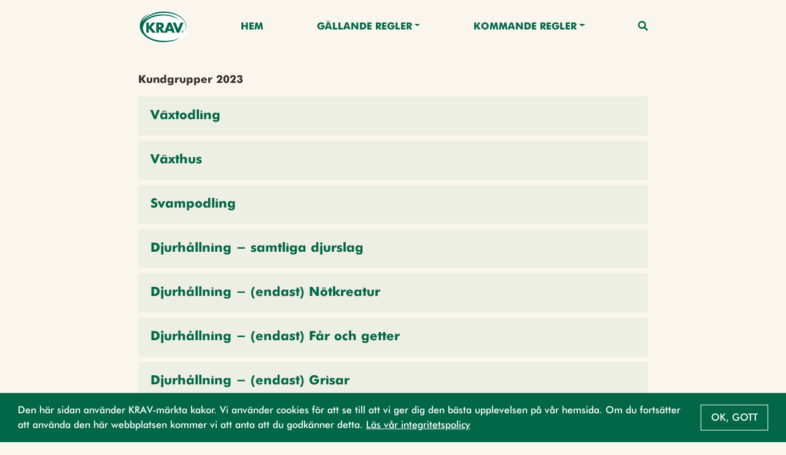

--- FILE ---
content_type: text/html;charset=UTF-8
request_url: https://regler.krav.se/navigationCategory/1293917;jsessionid=34158400CE661EEA0326360BFB73B0EC?title=Regler%20som%20ber%C3%B6r%20mig&description=L%C3%A4nk%20till%20sida%20med%20individuella%20utg%C3%A5vor
body_size: 33746
content:
<!--html xmlns:th="http://www.thymeleaf.org" xmlns:layout="http://www.ultraq.net.nz/web/thymeleaf/layout"-->
<!DOCTYPE html>
<html xmlns="http://www.w3.org/1999/xhtml"
      lang = "sv">

<!DOCTYPE html>

<html xmlns="http://www.w3.org/1999/xhtml"
      lang = "sv">


<head>
    <meta charset="utf-8" />
    <meta http-equiv="X-UA-Compatible" content="IE=edge" />
    <meta http-equiv="Content-Type" content="text/html; charset=UTF-8"/>
    <meta name="viewport" content="width=device-width, initial-scale=1, shrink-to-fit=no"/>
    <meta name="description" content="Länk till sida med individuella utgåvor"/>
    <meta name="author" content="Default theme"/>

    <link rel="shortcut icon" type="image/png" href="/public/favicon.png;jsessionid=B4B9A914639A0DF5EABEF8C261BC4721"/>

    <link href="/css/libs/bootstrap-4.3.min.css;jsessionid=B4B9A914639A0DF5EABEF8C261BC4721" rel="stylesheet"/>

    <link href="/css/main2020.css;jsessionid=B4B9A914639A0DF5EABEF8C261BC4721?v=2021.0.3-SNAPSHOT" rel="stylesheet"/>
    <link href="/css/default-theme.css;jsessionid=B4B9A914639A0DF5EABEF8C261BC4721?v=2021.0.3-SNAPSHOT" rel="stylesheet"/>
    <link href="/css/components.css;jsessionid=B4B9A914639A0DF5EABEF8C261BC4721?v=2021.0.3-SNAPSHOT" rel="stylesheet"/>
    <!--<link th:href="@{'/css/' + ${currentSite.getUniqueName()} + '-theme.css?v=' + ${buildNumber}}" rel="stylesheet"/>-->

    <link href="https://use.fontawesome.com/releases/v5.0.6/css/all.css" rel="stylesheet"/>

    <script>
        /*<![CDATA[*/
            var baseUrl = "\/javascript;jsessionid=B4B9A914639A0DF5EABEF8C261BC4721"
            var buildNumber = "2021.0.3-SNAPSHOT"
            var require = {
                baseUrl: baseUrl,
                shim: {
                    "gmaps": {
                        exports: "google.maps"
                    }
                },
                paths: {
                    "jquery": "libs/jquery-3.4.1.min",
                    "bootstrap": "libs/bootstrap-4.3.bundle.min",
                    "common": "common2020",
                    "filter": "filter2020",
                    "moment": "libs/moment.min",
                    "gmaps": "//maps.googleapis.com/maps/api/js?key=AIzaSyAgI5dqcjJe479GWV9E8JZwZtf2TnUthIk",
                    "LazyLoad": "libs/lazyload.min",
                    "intersectionObserver": "libs/intersection-observer-amd"
                },
                optimizeCss: "none",
                optimize: "none",
                urlArgs: function(id, url) {
                    if (url.indexOf("/libs") !== -1 || id === "gmaps") {
                        return "";
                    }

                    return "?v=" + buildNumber;
                }
            }
            const previewModalStrings = {
                close: "St\u00E4ng",
                goto: "G\u00E5 till"
            };
        /*]]>*/
    </script>
    <script src="/javascript/libs/require-2.3.6.min.js;jsessionid=B4B9A914639A0DF5EABEF8C261BC4721"></script>

    <title> Regler som berör mig</title>

    <!-- Google Tag Manager -->
    <script>
        (function(w,d,s,l,i){
            w[l]=w[l]||[];w[l].push({'gtm.start':new Date().getTime(),event:'gtm.js'});
            var f=d.getElementsByTagName(s)[0],
                j=d.createElement(s),dl=l!='dataLayer'?'&l='+l:'';j.async=true;j.src='https://www.googletagmanager.com/gtm.js?id='+i+dl;f.parentNode.insertBefore(j,f);
        })(window,document,'script','dataLayer','GTM-W774T2H');
    </script>
    <!-- End Google Tag Manager -->
</head>

</html>

<body>
<!-- Google Tag Manager (noscript) -->
<noscript><iframe src="https://www.googletagmanager.com/ns.html?id=GTM-W774T2H" height="0" width="0" style="display:none;visibility:hidden"></iframe></noscript>
<!-- End Google Tag Manager (noscript) -->

<main>
    <input type="hidden" id="currentLocale" value="${#locale.language}" />
    
        
            
                
                    
                    
                        <header id="pageHeader" class=" ">
   <div class="container">
      <nav class="navbar">
         <a class="navbar-brand" href="https://krav.se" aria-label="Back to the home page" title="Navigate to the home page">
            <img src="/public/krav_logo-1.svg;jsessionid=B4B9A914639A0DF5EABEF8C261BC4721" class="header-image"></img>
         </a>
         
            
         
            
               
               
                  <a class="nav-link nav-item"
                     href="/hem">Hem</a>
               
            
         
            
               
                  <div class="navigation-dropdown position-relative">
                     <a href="#" class="dropdown-toggle nav-item nav-link" id="dropdown-Gällande Regler" role="button" data-toggle="dropdown" aria-haspopup="true" aria-expanded="false">Gällande Regler</a>
                     <div class="dropdown-menu dropdown-menu-right" aria-labelledby="dropdown-Gällande Regler">
                        <div class="pl-3 pr-3 d-inline-block">
                           <a class="dropdown-item"
                              href="/unit/krav-edition/429fb192-e22b-4e65-a66a-94292f457ae3"> UTGÅVA 2024/25</a>
                        </div>
                        <div class="pl-3 pr-3 d-inline-block">
                           <a class="dropdown-item"
                              href="/navigationCategory/2100987;jsessionid=B4B9A914639A0DF5EABEF8C261BC4721?title=Regler%20som%20ber%C3%B6r%20mig&amp;description=L%C3%A4nk%20till%20sida%20med%20individuella%20utg%C3%A5vor">Regler som berör mig</a>
                        </div>
                        <div class="pl-3 pr-3 d-inline-block">
                           <a class="dropdown-item"
                              href="/page/587468">Läsanvisning</a>
                        </div>
                        <div class="pl-3 pr-3 d-inline-block">
                           <a class="dropdown-item"
                              href="/page/593329">Ladda ner</a>
                        </div>
                     </div>
                  </div>
               
               
            
         
            
               
                  <div class="navigation-dropdown position-relative">
                     <a href="#" class="dropdown-toggle nav-item nav-link" id="dropdown-Kommande regler" role="button" data-toggle="dropdown" aria-haspopup="true" aria-expanded="false">Kommande regler</a>
                     <div class="dropdown-menu dropdown-menu-right" aria-labelledby="dropdown-Kommande regler">
                        <div class="pl-3 pr-3 d-inline-block">
                           <a class="dropdown-item"
                              href="/unit/krav-edition/d983d0cd-dd45-49a9-8775-acd34ed194b3">Utgåva 2026</a>
                        </div>
                        <div class="pl-3 pr-3 d-inline-block">
                           <a class="dropdown-item"
                              href="/page/2742990">Läsanvisning 2026</a>
                        </div>
                        <div class="pl-3 pr-3 d-inline-block">
                           <a class="dropdown-item"
                              href="/page/2743095">Nyheter - Utgåva 2026</a>
                        </div>
                     </div>
                  </div>
               
               
            
         
         <a class="nav-link nav-item nav-link-search" id="searchAnchor" href="#">
            <i class="fas fa-search"></i>
         </a>

         <div class="menu-wrap" aria-hidden="true">
            <label for="hamburgerCheckbox" class="d-none">Checkbox that handles if the menu on smaller devices should be visible</label>
            <input id="hamburgerCheckbox" tabindex="-1" type="checkbox" class="toggler" role="checkbox" />
            <div class="hamburger">
               <div></div>
            </div>
            <div class="menu bg-dark">
               <div>
                  <div>
                     <ul>
                        
                           
                        
                           <li>
                              
                              
                                 <a class="nav-item nav-link"
                                    href="/hem">Hem</a>
                              
                           </li>
                        
                           <li>
                              
                                 <a href="#collapse-GällandeRegler" class="nav-item nav-link" role="button" data-toggle="collapse" aria-haspopup="true" aria-expanded="false" aria-controls="collapse-GällandeRegler" data-target="#collapse-GällandeRegler">Gällande Regler</a>
                                 <div class="collapse" id="collapse-GällandeRegler">
                                    <a class="nav-item nav-link"
                                       href="/unit/krav-edition/429fb192-e22b-4e65-a66a-94292f457ae3"> UTGÅVA 2024/25</a><a class="nav-item nav-link"
                                       href="/navigationCategory/2100987;jsessionid=B4B9A914639A0DF5EABEF8C261BC4721?title=Regler%20som%20ber%C3%B6r%20mig&amp;description=L%C3%A4nk%20till%20sida%20med%20individuella%20utg%C3%A5vor">Regler som berör mig</a><a class="nav-item nav-link"
                                       href="/page/587468">Läsanvisning</a><a class="nav-item nav-link"
                                       href="/page/593329">Ladda ner</a>
                                 </div>
                              
                              
                           </li>
                        
                           <li>
                              
                                 <a href="#collapse-Kommanderegler" class="nav-item nav-link" role="button" data-toggle="collapse" aria-haspopup="true" aria-expanded="false" aria-controls="collapse-Kommanderegler" data-target="#collapse-Kommanderegler">Kommande regler</a>
                                 <div class="collapse" id="collapse-Kommanderegler">
                                    <a class="nav-item nav-link"
                                       href="/unit/krav-edition/d983d0cd-dd45-49a9-8775-acd34ed194b3">Utgåva 2026</a><a class="nav-item nav-link"
                                       href="/page/2742990">Läsanvisning 2026</a><a class="nav-item nav-link"
                                       href="/page/2743095">Nyheter - Utgåva 2026</a>
                                 </div>
                              
                              
                           </li>
                        
                     </ul>
                  </div>
               </div>
            </div>
         </div>
      </nav>
   </div>

   <div class="search-container container search" id="searchContainer">
    <div class="row justify-content-center">
        <div class="col-12">
            <form id="searchForm" action="/search;jsessionid=B4B9A914639A0DF5EABEF8C261BC4721" method="POST" autocomplete="off">
                <div class="form-row">
                    <div class="form-group col-12">
                        <label for="searchInput">Vad söker du?</label>
                        <div class="position-relative">
                            <button type="submit" class="search-submit-button">
                                <i class="fas fa-search"></i>
                            </button>
                            <input type="search" class="form-control" id="searchInput" placeholder="Skriv sökord" name="query" />
                            <div id="searchAutocomplete" class="search-autocomplete-container d-none">
                                <label>Menar du:</label>
                            </div>
                        </div>
                    </div>
                    <div class="form-group col-md-6 col-12">
                        <label for="editionDropdown">Välj utgåva</label>
                        <div class="dropdown" id="headerSearchEditionDropdown">
                            <button type="button" class="btn btn-secondary w-100 dropdown-toggle" id="editionDropdown" data-toggle="dropdown" aria-haspopup="true" aria-expanded="false">
                                <span>Utgåva</span>
                                <span id="editionTextSearch">2024-2025</span>
                            </button>
                            <div class="dropdown-menu px-3 col-12" aria-labelledby="editionDropdown">
                                <div class="form-check">
                                    <input type="radio" class="form-check-input" id="currentRadioSearch" name="edition" value="2024-2025" checked="checked">
                                    <label class="form-check-label" for="currentRadioSearch">Gällande (2024-2025)</label>
                                </div>
                            </div>
                        </div>
                    </div>
                    <div class="form-group col-12 col-md-6">
                        <label for="searchFilterDropdown">Filtrera</label>
                        <div class="dropdown" id="headerSearchFilterDropdown">
                            <button type="button" class="btn btn-secondary w-100 dropdown-toggle col-12" id="searchFilterDropdown" data-toggle="dropdown" aria-haspopup="true" aria-expanded="false">Alla resultat</button>
                            <div class="dropdown-menu px-3" aria-labelledby="searchFilterDropdown">
                                <div class="form-check">
                                    <input type="checkbox" class="form-check-input" id="newRegulationCheckboxSearch" name="categories" value="new-regulation">
                                    <label class="form-check-label" for="newRegulationCheckboxSearch">Ny</label>
                                </div>
                                <div class="form-check">
                                    <input type="checkbox" class="form-check-input" id="majorChangeCheckboxSearch" name="categories" value="major-change">
                                    <label class="form-check-label" for="majorChangeCheckboxSearch">Ändrad</label>
                                </div>
                                <div class="form-check">
                                    <input type="checkbox" class="form-check-input" id="deviationCheckboxSearch" name="categories" value="deviation-result-text">
                                    <label class="form-check-label" for="deviationCheckboxSearch">Större avvikelse</label>
                                </div>
                                <div class="form-check">
                                    <input type="checkbox" class="form-check-input" id="kravCheckboxSearch" name="categories" value="origin-krav">
                                    <label class="form-check-label" for="kravCheckboxSearch">KRAVs egna regler</label>
                                </div>
                                <div class="form-check">
                                    <input type="checkbox" class="form-check-input" id="euCheckboxSearch" name="categories" value="origin-eu">
                                    <label class="form-check-label" for="euCheckboxSearch">Regler som har stöd i EU-förordningen</label>
                                </div>
                                <div class="form-check">
                                    <input type="checkbox" class="form-check-input" id="slCheckboxSearch" name="categories" value="origin-swe">
                                    <label class="form-check-label" for="slCheckboxSearch">Regler som är förtydliganden av övrig svensk lag</label>
                                </div>
                            </div>
                        </div>
                    </div>
                </div>
            </form>
        </div>
    </div>
 </div>

   
</header>
                    
                
                
            
        
        
    
    

    
    
    
        <div class="body-content">
            
    
    

    <article class="regular-component-container">
        
            
            
            
                
                    <section class="regular-component container component-format.link.vertical-text-list LINK">
                        
    
        
            
            
            
            
            
            
            
                
    
        
            <div class="vertical-list">
                <div class="link-card-list-text">
    <div class="link-list-title mb-3">
        <h4 class="regular-title">Kundgrupper 2023</h4>
    </div>
    
</div>
                <div class="row equal bordered-vertical-card-list">
                    
                        
                        
                            <div class="col-12">
    <a href="/unit/krav-segment-edition/49a8e988-9667-497d-81a8-f2cd5ac8709e;jsessionid=B4B9A914639A0DF5EABEF8C261BC4721"
       class="card-anchor"
       role="button"
       title="Open page Växtodling">
        <div class="card vertical-card">
            <div class="card-body card-text-small">
                <div class="flex-1">
                    
                    
                        <h5 class="card-title">Växtodling</h5>
                    
                </div>
            </div>
        </div>
    </a>
</div>
                        
                    
                        
                        
                            <div class="col-12">
    <a href="/unit/krav-segment-edition/4739a4ff-c185-4937-bbb0-ccb10d8e0775;jsessionid=B4B9A914639A0DF5EABEF8C261BC4721"
       class="card-anchor"
       role="button"
       title="Open page Växthus">
        <div class="card vertical-card">
            <div class="card-body card-text-small">
                <div class="flex-1">
                    
                    
                        <h5 class="card-title">Växthus</h5>
                    
                </div>
            </div>
        </div>
    </a>
</div>
                        
                    
                        
                        
                            <div class="col-12">
    <a href="/unit/krav-segment-edition/ee6c83d5-6813-421e-bfde-604e2c7ac123;jsessionid=B4B9A914639A0DF5EABEF8C261BC4721"
       class="card-anchor"
       role="button"
       title="Open page Svampodling">
        <div class="card vertical-card">
            <div class="card-body card-text-small">
                <div class="flex-1">
                    
                    
                        <h5 class="card-title">Svampodling</h5>
                    
                </div>
            </div>
        </div>
    </a>
</div>
                        
                    
                        
                        
                            <div class="col-12">
    <a href="/unit/krav-segment-edition/ae153559-0987-451b-92b2-8846553244f4;jsessionid=B4B9A914639A0DF5EABEF8C261BC4721"
       class="card-anchor"
       role="button"
       title="Open page Djurhållning - samtliga djurslag">
        <div class="card vertical-card">
            <div class="card-body card-text-small">
                <div class="flex-1">
                    
                    
                        <h5 class="card-title">Djurhållning - samtliga djurslag</h5>
                    
                </div>
            </div>
        </div>
    </a>
</div>
                        
                    
                        
                        
                            <div class="col-12">
    <a href="/unit/krav-segment-edition/94eb1fcf-985f-4029-8ed2-936f1758b078;jsessionid=B4B9A914639A0DF5EABEF8C261BC4721"
       class="card-anchor"
       role="button"
       title="Open page Djurhållning - (endast) Nötkreatur">
        <div class="card vertical-card">
            <div class="card-body card-text-small">
                <div class="flex-1">
                    
                    
                        <h5 class="card-title">Djurhållning - (endast) Nötkreatur</h5>
                    
                </div>
            </div>
        </div>
    </a>
</div>
                        
                    
                        
                        
                            <div class="col-12">
    <a href="/unit/krav-segment-edition/7b8c45ac-5494-4f39-b3de-2ba709e836c4;jsessionid=B4B9A914639A0DF5EABEF8C261BC4721"
       class="card-anchor"
       role="button"
       title="Open page Djurhållning - (endast) Får och getter">
        <div class="card vertical-card">
            <div class="card-body card-text-small">
                <div class="flex-1">
                    
                    
                        <h5 class="card-title">Djurhållning - (endast) Får och getter</h5>
                    
                </div>
            </div>
        </div>
    </a>
</div>
                        
                    
                        
                        
                            <div class="col-12">
    <a href="/unit/krav-segment-edition/5ed6b887-3e36-479d-9aec-4d72c960f166;jsessionid=B4B9A914639A0DF5EABEF8C261BC4721"
       class="card-anchor"
       role="button"
       title="Open page Djurhållning - (endast) Grisar">
        <div class="card vertical-card">
            <div class="card-body card-text-small">
                <div class="flex-1">
                    
                    
                        <h5 class="card-title">Djurhållning - (endast) Grisar</h5>
                    
                </div>
            </div>
        </div>
    </a>
</div>
                        
                    
                        
                        
                            <div class="col-12">
    <a href="/unit/krav-segment-edition/2a0d69bc-a23a-4009-8c7e-2758935e082a;jsessionid=B4B9A914639A0DF5EABEF8C261BC4721"
       class="card-anchor"
       role="button"
       title="Open page Djurhållning - (endast) Fjäderfän">
        <div class="card vertical-card">
            <div class="card-body card-text-small">
                <div class="flex-1">
                    
                    
                        <h5 class="card-title">Djurhållning - (endast) Fjäderfän</h5>
                    
                </div>
            </div>
        </div>
    </a>
</div>
                        
                    
                        
                        
                            <div class="col-12">
    <a href="/unit/krav-segment-edition/c3bf4229-a296-4bb5-b51c-3fbf5459bcf7;jsessionid=B4B9A914639A0DF5EABEF8C261BC4721"
       class="card-anchor"
       role="button"
       title="Open page Biodling">
        <div class="card vertical-card">
            <div class="card-body card-text-small">
                <div class="flex-1">
                    
                    
                        <h5 class="card-title">Biodling</h5>
                    
                </div>
            </div>
        </div>
    </a>
</div>
                        
                    
                        
                        
                            <div class="col-12">
    <a href="/unit/krav-segment-edition/f8642c70-96f7-4384-aaf1-ee526bc8d140;jsessionid=B4B9A914639A0DF5EABEF8C261BC4721"
       class="card-anchor"
       role="button"
       title="Open page Vattenbruk">
        <div class="card vertical-card">
            <div class="card-body card-text-small">
                <div class="flex-1">
                    
                    
                        <h5 class="card-title">Vattenbruk</h5>
                    
                </div>
            </div>
        </div>
    </a>
</div>
                        
                    
                        
                        
                            <div class="col-12">
    <a href="/unit/krav-segment-edition/5214774b-864b-4362-a250-5024a54c773a;jsessionid=B4B9A914639A0DF5EABEF8C261BC4721"
       class="card-anchor"
       role="button"
       title="Open page Vildväxande produktion">
        <div class="card vertical-card">
            <div class="card-body card-text-small">
                <div class="flex-1">
                    
                    
                        <h5 class="card-title">Vildväxande produktion</h5>
                    
                </div>
            </div>
        </div>
    </a>
</div>
                        
                    
                        
                        
                            <div class="col-12">
    <a href="/unit/krav-segment-edition/cd9987eb-89d5-4ef3-8704-72ff837d7f72;jsessionid=B4B9A914639A0DF5EABEF8C261BC4721"
       class="card-anchor"
       role="button"
       title="Open page Livsmedelsförädling">
        <div class="card vertical-card">
            <div class="card-body card-text-small">
                <div class="flex-1">
                    
                    
                        <h5 class="card-title">Livsmedelsförädling</h5>
                    
                </div>
            </div>
        </div>
    </a>
</div>
                        
                    
                        
                        
                            <div class="col-12">
    <a href="/unit/krav-segment-edition/1073b592-7e1e-49b5-8174-2e2464f1c7f1;jsessionid=B4B9A914639A0DF5EABEF8C261BC4721"
       class="card-anchor"
       role="button"
       title="Open page Slakt">
        <div class="card vertical-card">
            <div class="card-body card-text-small">
                <div class="flex-1">
                    
                    
                        <h5 class="card-title">Slakt</h5>
                    
                </div>
            </div>
        </div>
    </a>
</div>
                        
                    
                        
                        
                            <div class="col-12">
    <a href="/unit/krav-segment-edition/267f8503-973d-4981-b0e7-b7de3d2f56c8;jsessionid=B4B9A914639A0DF5EABEF8C261BC4721"
       class="card-anchor"
       role="button"
       title="Open page Fodertillverkning">
        <div class="card vertical-card">
            <div class="card-body card-text-small">
                <div class="flex-1">
                    
                    
                        <h5 class="card-title">Fodertillverkning</h5>
                    
                </div>
            </div>
        </div>
    </a>
</div>
                        
                    
                        
                        
                            <div class="col-12">
    <a href="/unit/krav-segment-edition/f09eac21-4552-4fcf-881a-67df08862a32;jsessionid=B4B9A914639A0DF5EABEF8C261BC4721"
       class="card-anchor"
       role="button"
       title="Open page Produktionshjälpmedel">
        <div class="card vertical-card">
            <div class="card-body card-text-small">
                <div class="flex-1">
                    
                    
                        <h5 class="card-title">Produktionshjälpmedel</h5>
                    
                </div>
            </div>
        </div>
    </a>
</div>
                        
                    
                        
                        
                            <div class="col-12">
    <a href="/unit/krav-segment-edition/12715672-98b5-4a06-acef-a577c8216c5e;jsessionid=B4B9A914639A0DF5EABEF8C261BC4721"
       class="card-anchor"
       role="button"
       title="Open page Restaurang, storhushåll och servering samt kedjecertifiering">
        <div class="card vertical-card">
            <div class="card-body card-text-small">
                <div class="flex-1">
                    
                    
                        <h5 class="card-title">Restaurang, storhushåll och servering samt kedjecertifiering</h5>
                    
                </div>
            </div>
        </div>
    </a>
</div>
                        
                    
                        
                        
                            <div class="col-12">
    <a href="/unit/krav-segment-edition/a44a2c7c-2ff7-4132-a35d-e9b92e987975;jsessionid=B4B9A914639A0DF5EABEF8C261BC4721"
       class="card-anchor"
       role="button"
       title="Open page Import och införsel">
        <div class="card vertical-card">
            <div class="card-body card-text-small">
                <div class="flex-1">
                    
                    
                        <h5 class="card-title">Import och införsel</h5>
                    
                </div>
            </div>
        </div>
    </a>
</div>
                        
                    
                        
                        
                            <div class="col-12">
    <a href="/unit/krav-segment-edition/5d44957e-94e6-4fef-bc23-37beaea6c0a5;jsessionid=B4B9A914639A0DF5EABEF8C261BC4721"
       class="card-anchor"
       role="button"
       title="Open page Fiske">
        <div class="card vertical-card">
            <div class="card-body card-text-small">
                <div class="flex-1">
                    
                    
                        <h5 class="card-title">Fiske</h5>
                    
                </div>
            </div>
        </div>
    </a>
</div>
                        
                    
                        
                        
                            <div class="col-12">
    <a href="/unit/krav-segment-edition/7addd524-f821-4a4b-bb73-590a68c4061a;jsessionid=B4B9A914639A0DF5EABEF8C261BC4721"
       class="card-anchor"
       role="button"
       title="Open page Certifiering av marknadsförare">
        <div class="card vertical-card">
            <div class="card-body card-text-small">
                <div class="flex-1">
                    
                    
                        <h5 class="card-title">Certifiering av marknadsförare</h5>
                    
                </div>
            </div>
        </div>
    </a>
</div>
                        
                    
                        
                        
                            <div class="col-12">
    <a href="/unit/krav-segment-edition/cd0bc71a-41ae-46ef-bae6-0589e9d08972;jsessionid=B4B9A914639A0DF5EABEF8C261BC4721"
       class="card-anchor"
       role="button"
       title="Open page Tillval: Hygienregler vid odling och hantering av frukt och grönt">
        <div class="card vertical-card">
            <div class="card-body card-text-small">
                <div class="flex-1">
                    
                    
                        <h5 class="card-title">Tillval: Hygienregler vid odling och hantering av frukt och grönt</h5>
                    
                </div>
            </div>
        </div>
    </a>
</div>
                        
                    
                </div>
            </div>
        
    
    

            
            
            
            
            
            
            
            
            
            
            
            
            
            
            
            
            
            
            
        
    
    

                    </section>
                
            
            
            
            
            
            
        
    </article>

        </div>
    


</main>

<footer class="footer">
    
    
        <div class="container">
            <p class="text-center text-muted">© KRAV 2020 - 2025</p>
        </div>
    
</footer>
</body>

<!DOCTYPE html>

<html xmlns="http://www.w3.org/1999/xhtml"
      lang = "sv">

<script>
    /*<![CDATA[*/
        var loadCss = function(url) {
            var link = document.createElement("link");
            link.type = "text/css";
            link.rel = "stylesheet";
            link.href = url;
            document.getElementsByTagName("head")[0].appendChild(link);
        };
        var jsFileNames = ["default2020"]
        var cssFileNames = null
        var currentLanguage = "sv"

        require(["bootstrap"]);

        if (!"IntersectionObserver" in window) {
            require(["intersectionObserver"]);
        }

        if (jsFileNames) {
            require(jsFileNames);
        }

        if (document.cookie.split(';').filter(function(item) {
            return item.trim().indexOf('OverbliqKRAVUseCookie') == 0;
        }).length === 0) {
            loadCss('/css/libs/cookieconsent.min.css');
            require( [ "/javascript/libs/cookieconsent.min.js" ], function () {
                window.cookieconsent.initialise({
                    cookie: {
                        name: 'OverbliqKRAVUseCookie',
                        domain: "regler.krav.se"
                    },
                    content: {
                        message: "Den h\u00E4r sidan anv\u00E4nder KRAV-m\u00E4rkta kakor. Vi anv\u00E4nder cookies f\u00F6r att se till att vi ger dig den b\u00E4sta upplevelsen p\u00E5 v\u00E5r hemsida. Om du forts\u00E4tter att anv\u00E4nda den h\u00E4r webbplatsen kommer vi att anta att du godk\u00E4nner detta. <a href='https:\/\/www.krav.se\/om-oss\/integritetspolicy\/' target='_blank'>L\u00E4s v\u00E5r integritetspolicy<\/a>",
                        dismiss: "Ok, gott"
                    },
                    position: 'bottom',
                    showLink: false
                });
            } );
        }

        if (cssFileNames) {
            cssFileNames.forEach(function(cssFileName) {
                loadCss('/css/' + cssFileName);
            });
        }
    /*]]>*/
</script>

</html>

</html>


--- FILE ---
content_type: text/css
request_url: https://regler.krav.se/css/main2020.css;jsessionid=B4B9A914639A0DF5EABEF8C261BC4721?v=2021.0.3-SNAPSHOT
body_size: 38059
content:
@font-face {
  font-family: "FuturaBold";
  src: url("../fonts/FuturaBold.eot"); /* IE9 Compat Modes */
  src: url("../fonts/FuturaBold.eot?#iefix") format("embedded-opentype"), /* IE6-IE8 */
       url("../fonts/FuturaBold.otf") format("opentype"), /* Open Type Font */
       url("../fonts/FuturaBold.svg") format("svg"), /* Legacy iOS */
       url("../fonts/FuturaBold.ttf") format("truetype"), /* Safari, Android, iOS */
       url("../fonts/FuturaBold.woff") format("woff"), /* Modern Browsers */
       url("../fonts/FuturaBold.woff2") format("woff2"); /* Modern Browsers */
  font-weight: normal;
  font-style: normal;
}

@font-face {
  font-family: "FuturaMedium";
  src: url("../fonts/FuturaMedium.eot"); /* IE9 Compat Modes */
  src: url("../fonts/FuturaMedium.eot?#iefix") format("embedded-opentype"), /* IE6-IE8 */
       url("../fonts/FuturaMedium.otf") format("opentype"), /* Open Type Font */
       url("../fonts/FuturaMedium.svg") format("svg"), /* Legacy iOS */
       url("../fonts/FuturaMedium.ttf") format("truetype"), /* Safari, Android, iOS */
       url("../fonts/FuturaMedium.woff") format("woff"), /* Modern Browsers */
       url("../fonts/FuturaMedium.woff2") format("woff2"); /* Modern Browsers */
  font-weight: normal;
  font-style: normal;
}

body {
    display: flex;
    font-family: 'FuturaMedium', sans-serif;
    flex-direction: column;
    min-height: 100vh;
    margin-top: 120px;
}

body.body-mt-1 {
    margin-top: 150px;
}

body.body-mt-2 {
    margin-top: 175px;
}

body.body-mt-3 {
    margin-top: 200px;
}

body.body-mt-4 {
    margin-top: 225px;
}

body.body-mt-5 {
    margin-top: 250px;
}

@media (min-width: 300px) {
    body.body-mt-2 {
        margin-top: 180px;
    }
    
    body.body-mt-3 {
        margin-top: 180px;
    }
    
    body.body-mt-4 {
        margin-top: 190px;
    }
    
    body.body-mt-5 {
        margin-top: 200px;
    }
}

@media (min-width: 400px) {
    body.body-mt-4 {
        margin-top: 180px;
    }

    body.body-mt-5 {
        margin-top: 190px;
    }
}

@media (min-width: 568px) {
    body.body-mt-1 {
        margin-top: 150px;
    }

    body.body-mt-2 {
        margin-top: 150px;
    }
    
    body.body-mt-3 {
        margin-top: 150px;
    }
    
    body.body-mt-4 {
        margin-top: 150px;
    }
    
    body.body-mt-5 {
        margin-top: 165px;
    }
}

body > main {
    margin-bottom: 3rem;
}

.regular-component {
    margin-bottom: 3rem;
}

.minus-regular-component {
    margin-top: -3rem;
}

.body-content > .regular-component:last-child {
    margin-bottom: 1rem;
}

.icon-component {
    align-items: center;
    display: flex;
    margin-bottom: 1rem;
}

.icon-component-container .icon-component:last-child {
    margin-bottom: 3rem;
}

.double-margin-bottom {
    margin-bottom: 6rem;
}

@media (min-width: 992px) {
    .regular-component.TEXT > *:not(.section-heading) {
        margin-left: auto;
        margin-right: auto;
        max-width: 830px;
        text-align: left;
    }

    .page-title-text, .page-description-text {
        margin-left: auto;
        margin-right: auto;
        max-width: 830px;
        text-align: left;
    }

    .icon-component {
        margin-left: auto;
        margin-right: auto;
        max-width: 830px;
        text-align: left;
    }
}

/*
HEADER
*/
header {
    position: fixed;
    top: 0;
    left: 0;
    right: 0;
    z-index: 10;
    display: -webkit-box;
    display: -ms-flexbox;
    display: flex;
    flex-direction: column;
    width: 100%;
    -webkit-box-align: center;
    -ms-flex-align: center;
    align-items: center;
    -webkit-box-shadow: 0 2px 10px 0 transparent;
    box-shadow: 0 2px 10px 0 transparent;
    background-color: #faf6ee;
    -webkit-transition: height .2s ease-in-out,-webkit-box-shadow .2s ease-in-out;
    transition: height .2s ease-in-out,-webkit-box-shadow .2s ease-in-out;
    -o-transition: height .2s ease-in-out,box-shadow .2s ease-in-out;
    transition: height .2s ease-in-out,box-shadow .2s ease-in-out;
    transition: height .2s ease-in-out,box-shadow .2s ease-in-out,-webkit-box-shadow .2s ease-in-out;
}

@media (min-width: 992px) {
    header > .container {
        max-width: 830px !important;
        padding-left: 0;
        padding-right: 0;
    }
}

header .header-image {
    height: 55px;
    width: auto;
    margin-left: 0;
    margin-right: 0;
}

@media (min-width: 768px) {
    body {
        margin-top: 120px;
    }

    body.body-mt-1 {
        margin-top: 150px;
    }

    body.body-mt-2 {
        margin-top: 150px;
    }
    
    body.body-mt-3 {
        margin-top: 150px;
    }
    
    body.body-mt-4 {
        margin-top: 150px;
    }
    
    body.body-mt-5 {
        margin-top: 150px;
    }

    header .navbar {
        padding: 1.5rem 0;
    }
}

header .navbar {
    justify-content: space-between;
    flex-wrap: nowrap;
    padding: 1rem 0;
    width: 100%;
}

header.has-breadcrumbs .navbar {
    border-bottom: 1px solid #342d2c;
}

header.is-pinned {
    -webkit-box-shadow: 0 2px 10px 0 rgba(0,0,0,.1);
    box-shadow: 0 2px 10px 0 rgba(0,0,0,.1);
}

header.is-pinned .navbar {
    padding: 0.5rem 0 1rem 0;
}

header.is-pinned .menu-wrap {
    top: 10%;
}

header .navbar .nav-item {
    padding: 0.25rem 0;
}

header .navbar-brand {
    display: flex;
    margin: 0;
    padding: 0;
}

header .navbar .nav-item {
    position: relative;
    color: #000;
}

header .navigation-dropdown .dropdown-item {
    position: relative;
    color: #000;
    padding: 0.25rem 0;
}

header .navigation-dropdown .dropdown-item:active, header .navigation-dropdown .dropdown-item:focus {
    background-color: transparent;
    outline: none;
}

header .navigation-dropdown .dropdown-item:hover {
    background-color: transparent;
    color: #DB3865;
}

header .navbar .navigation-dropdown {
    display: none;
}

header .navbar .nav-item:hover, header .navbar .nav-item.active {
    color: #DB3865;
}

header .navbar .nav-item::before, header .navigation-dropdown .dropdown-item::before {
    content: '';
    position: absolute;
    bottom: 0;
    left: 0;
    right: 0;
    height: 2px;
    background-color: #DB3865;
    transform-origin: bottom left;
    transform: scaleX(0);
    transition: transform 0.3s ease;
}

header .navbar .nav-item:hover::before, header .navigation-dropdown .dropdown-item:hover::before {
    transform-origin: bottom left;
    transform: scaleX(1);
}

.whole-screen-overlay + .body-content .page-title {
    display: none;
}

.whole-screen-overlay + .body-content .page-title + .page-description {
    display: none;
}

.menu-wrap {
    position: absolute;
    top: 16%;
    left: 82%;
    z-index: 50;
}

.menu-wrap .toggler {
    position: absolute;
    top: 0;
    left: 0;
    z-index: 2;
    cursor: pointer;
    width: 50px;
    height: 50px;
    opacity: 0;
}

.menu-wrap .hamburger {
    position: absolute;
    top: 0;
    left: 0;
    z-index: 1;
    width: 60px;
    height: 60px;
    padding: 1rem;
    display: flex;
    align-items: center;
    justify-content: center;
}

/* Hamburger Line */
.menu-wrap .hamburger > div {
    position: relative;
    flex: none;
    width: 100%;
    height: 2px;
    background: #000;
    display: flex;
    align-items: center;
    justify-content: center;
    transition: all 0.4s ease;
}

/* Hamburger Lines - Top & Bottom */
.menu-wrap .hamburger > div::before,
.menu-wrap .hamburger > div::after {
    content: '';
    position: absolute;
    z-index: 1;
    top: -10px;
    width: 100%;
    height: 2px;
    background: inherit;
}

/* Moves Line Down */
.menu-wrap .hamburger > div::after {
    top: 10px;
}

/* Toggler Animation */
.menu-wrap .toggler:checked + .hamburger > div {
    background: #ffffff;
    transform: rotate(135deg);
}

/* Turns Lines Into X */
.menu-wrap .toggler:checked + .hamburger > div:before,
.menu-wrap .toggler:checked + .hamburger > div:after {
    top: 0;
    transform: rotate(90deg);
}

/* Show Menu */
.menu-wrap .toggler:checked ~ .menu {
    visibility: visible;
}

.menu-wrap .toggler:checked ~ .menu > div {
    transform: scale(1);
    transition-duration: 0.6s;
}

.menu-wrap .toggler:checked ~ .menu > div > div {
    opacity: 1;
    transition:  opacity 0.2s ease 0.2s;
}

.menu-wrap .menu {
    position: fixed;
    top: 0;
    left: 0;
    width: 100%;
    height: 100%;
    visibility: hidden;
    overflow: hidden;
    display: flex;
    align-items: center;
    justify-content: center;
    opacity: 0.9;
}

.menu-wrap .menu > div {
    width: 200vw;
    height: 200vw;
    display: flex;
    flex: none;
    align-items: center;
    justify-content: center;
    transform: scale(0);
    transition: all 0.2s ease;
}

.menu-wrap .menu > div > div {
    text-align: center;
    max-width: 90vw;
    max-height: 100vh;
    opacity: 0;
    transition: opacity 0.2s ease;
}

.menu-wrap .menu > div > div > ul {
    padding: 0
}

.menu-wrap .menu > div > div > ul > li {
    list-style: none;
    color: #fff;
    font-size: 1.5rem;
    padding: 1rem;
}

.menu-wrap .nav-item {
    color: #ffffff !important;
    text-decoration: none;
    transition: color 0.2s ease;
}

 .navbar > .nav-item {
    display: none;
 }

 .navbar > .nav-item.nav-link-search {
    display: block;
    margin-right: 5rem;
 }

.language-selector {
    position: absolute;
    top: 0;
    right: 0;
    padding-right: 1rem;
}

.language-selector a {
    color: #6c757d;
}

@media (max-width: 350px) {
    .menu-wrap {
        left: 80%;
    }
}

@media (min-width: 400px) {
    .navbar > .nav-item.nav-link-search {
        margin-right: 7rem;
     }
}

@media (min-width: 576px) {
    .menu-wrap {
        left: 90%;
    }
}

@media (min-width: 810px) {
    .menu-wrap {
        display: none;
    }

    .navbar > .nav-item, header .navbar .navigation-dropdown {
        display: block;
    }

    .navbar > .nav-item.nav-link-search {
        margin-right: 0;
     }
}

/*
     CAROUSEL
 */

 .slide-show {
    display: flex;
    width: 100%;
 }

 .slide-show-header {
    display: flex;
    width: 100%;
 }

.carousel-inner {
    width: 100%;
}

.carousel-item, .slide-show-img {
    height: 100%;
    width: 100%;
}

.carousel .carousel-item-next.carousel-item-left, .carousel .carousel-item-prev.carousel-item-right, .carousel .carousel-item.active {
    z-index: 1;
}

.carousel-caption {
    margin-left: auto;
    margin-right: auto;
    text-align: left;
    z-index: 3;
}

.carousel-indicators {
    bottom: -3rem;
}

.carousel-indicators li {
    background-color: #707070;
    opacity: 1;
}

.carousel-indicators li.active {
    background-color: #000;
}

.carousel-control-next, .carousel-control-prev {
    opacity: 1;
}

.slide-show-img img {
    height: 300px;
    object-fit: cover;
    position: relative;
    width: 100%;
}


/*
    CARDS
*/

.card-anchor {
    color: #342d2c;
    text-decoration: none;
}

.card-anchor:hover {
    color: #000;
    text-decoration: none !important;
}

.card-anchor:hover .card {
    cursor: pointer;
}

.card .card-img {
    height: 100%;
    object-fit: cover;
    position: relative;
    width: 100%;
}

.card .card-img-empty {
    height: 100%;
    background: #CC4B6A;
    color: #fff;
}

.card-body, .card-body div {
    word-break: break-word;
    word-wrap: break-word;
    overflow-wrap: break-word;
}

.card-title {
    font-size: 1.4rem;
    font-weight: 700;
    font-family: 'FuturaBold', sans-serif;
    margin-bottom: 1.25rem;
    padding-bottom: 0.25rem;
    position: relative;
    text-transform: uppercase;
}

.card-title::after {
    content: "";
    display: block;
    width: 75px;
    height: 4px;
    background: #fff;
    position: absolute;
    bottom: -4px;
    left: 0;
}

.card-text {
    font-size: 1rem;
    font-weight: 400;
    margin-bottom: 0;
    text-transform: none;
}

.card-text-small .card-title {
    font-size: 1rem;
    font-weight: 700;
    font-family: 'FuturaBold', sans-serif;
}

@media (min-width: 992px) {
    .card-title {
        font-size: 1.4rem;
    }

    .card-text-small .card-title {
        font-size: 1rem;
        font-weight: 700;
        font-family: 'FuturaBold', sans-serif;
    }
}

.card-button-container {
    display: flex;
    margin-top: 1rem;
}

.card-arrow {
    color: #0000004D;
    margin-bottom: auto;
    margin-left: auto;
    margin-top: auto;
}

.card-img-top {
    border-bottom-left-radius: 0;
    border-bottom-right-radius: 0;
}

/*
    VERTICAL CARDS
*/

.vertical-list {
    max-width: 830px;
    margin-left: auto;
    margin-right: auto;
}

.vertical-list .row > div:not(:last-child) {
    margin-bottom: 0.5rem;
}

.vertical-card-list {
    border: 1px solid #0000001A;
    border-radius: 5px;
    padding: 1.5rem 1rem;
}

.vertical-card-list .row > div:not(:last-child) {
    margin-bottom: 0.5rem;
}

.vertical-card {
    align-items: center;
    border: 0;
    border-radius: 0;
    flex-direction: row;
    height: 100%;
}

.card-anchor:hover .vertical-card .card-title {
    text-decoration: none;
}

.vertical-card .card-body {
    display: flex;
    height: 100%;
    width: 100%;
}

.vertical-img-card .card-anchor {
    height: 100%;
    width: 100%;
}

.vertical-img-card .card-img {
    border-radius: 50%;
    height: 75px;
    object-fit: cover;
    width: 75px;
}

.vertical-card .card-title {
    color: #CC4B6A;
}

.vertical-img-card .card-img-empty {
    background: #CC4B6A;
    color: #fff;
}

.vertical-img-card .vertical-card-img {
    margin-bottom: 1rem;
    margin-top: 1rem;
    margin-left: 0.5rem;
}

.vertical-card .card-text.line-clamp {
    display: -webkit-box;
    -webkit-line-clamp: 2;
    -webkit-box-orient: vertical;
    overflow: hidden;
}

.vertical-card .card-text {
    margin-top: 0.5rem;
}

/*
    HORIZONTAL CARDS
*/

.horizontal-card-list {
    display: flex;
    margin: 0;
    padding: 0;
}

.horizontal-card {
    display: flex;
    flex-direction: column;
}

.horizontal-card-list > .horizontal-card:not(:first-child) {
    margin-top: 30px;
}

.horizontal-card-list > .collapse .horizontal-card {
    margin-top: 30px;
}

@media (min-width: 992px) {
    .horizontal-card-list > .horizontal-card:not(:first-child) {
        margin-top: 0;
    }

    .horizontal-card-list > .horizontal-card:nth-child(n + 4) {
        margin-top: 30px;
    }
}

.horizontal-card .card-anchor {
    height: 100%;
    -moz-transition: all 0.3s;
    -webkit-transition: all 0.3s;
    transition: all 0.3s;
}

.horizontal-card .card-anchor:hover {
    -moz-transform: scale(1.025);
    -webkit-transform: scale(1.025);
    transform: scale(1.025);
}

.horizontal-card .card {
    border: none;
    border-radius: 0;
    height: 100%;
}

.horizontal-image-card .card {
    border: 1px solid #0000001A;
    border-radius: 0;
}

.horizontal-card .card-img {
    border-radius: 0;
    height: 350px;
    width: 100%;
}

.horizontal-image-card .card-img {
    border-top-left-radius: 0;
    border-top-right-radius: 0;
    border-bottom-left-radius: 0;
    border-bottom-right-radius: 0;
    height: 200px;
}

.horizontal-card .card-relative-text {
    color: #fff;
    position: absolute;
    right: 5%;
    left: 5%;
    bottom: 20px;
    text-align: left;
}

.default-horizontal-image-card .card-img {
    border-radius: 0;
    height: 200px;
}

.default-horizontal-image-card .card-title {
    font-size: 1rem !important;
    font-weight: 700 !important;
    font-family: 'FuturaBold', sans-serif;
}

.default-horizontal-image-card .card-text {
    font-size: 1rem !important;
    font-weight: 400 !important;
    text-transform: none !important;
}

/*@media (min-width: 992px) {
    .default-horizontal-image-card .card-body {
        text-align: center;
    }
}*/

.horizontal-image-container {
    overflow: hidden;
    padding-top: 56.25%;
    position: relative;
}

.horizontal-image-container img, .horizontal-image-container .card-img-empty {
    bottom: 0;
    height: initial !important;
    left: 0;
    position: absolute !important;
    right: 0;
    top: 0;
}

.rounded-corners {
    border-radius: 5px;
}

.horizontal-grid-list {
    justify-content: space-evenly;
    max-width: 830px;
    margin-left: auto;
    margin-right: auto;
}

.horizontal-grid-card {
    padding: 15px;
    position: relative;
}

.horizontal-grid-card .card-anchor .card {
    -moz-transition: all 0.3s;
    -webkit-transition: all 0.3s;
    transition: all 0.3s;
}

.horizontal-grid-card .card-anchor:hover .card {
    -moz-transform: scale(1.1);
    -webkit-transform: scale(1.1);
    transform: scale(1.1);
}

.horizontal-grid-card .card-img {
    border-radius: 0;
    height: 50px;
    object-fit: contain;
    width: 50px;
}

.horizontal-grid-card .card {
    align-items: center;
    background: rgba(204, 75, 106, 0.1);
    border-radius: 0px;
    border: 0;
    height: 150px;
    justify-content: center;
    width: 150px;
}

.horizontal-grid-card .card-text {
    color: #342d2c;
    margin-top: 0.5rem;
    text-transform: uppercase;
    text-align: center;
    word-break: break-word;
    word-wrap: break-word;
    overflow-wrap: break-word;
}



.horizontal-text-list .card-button-container, .horizontal-card-list .card-button-container {
    justify-content: center;
    width: 100%;
}

.horizontal-text-list > .horizontal-text:not(:first-child) {
    margin-top: 30px;
}

.horizontal-text-list > .collapse .horizontal-text {
    margin-top: 30px;
}

@media (min-width: 992px) {
    .horizontal-text-list > .horizontal-text:not(:first-child) {
        margin-top: 0;
    }
}


.horizontal-text .card {
    border: 0;
    height: 100%;
}

.horizontal-text .card-body {
    display: flex;
}

.horizontal-text .card-body > div {
    margin-top: auto;
    margin-bottom: auto;
}

.horizontal-text .card-anchor .card {
    -moz-transition: all 0.3s;
    -webkit-transition: all 0.3s;
    transition: all 0.3s;
}

.horizontal-text .card-anchor:hover .card {
    -moz-transform: scale(1.025);
    -webkit-transform: scale(1.025);
    transform: scale(1.025);
}

/*
    TEASERS
*/

.single-teaser-card-container, .single-teaser-icon-card-container {
    max-width: 830px;
    margin-left: auto;
    margin-right: auto;
}

.teaser-card.primary {
    background: #f8f9fa;
}

.teaser-card .card, .icon-teaser-card .card {
    border: none;
}

.teaser-card .card-body {
   display: flex;
   flex-direction: column;
   min-height: 175px;
   padding: 2rem;
}

.teaser-card .card-img {
    height: 250px;
}

.teaser-card .card-img-top {
    border-top-left-radius: 0;
    border-top-right-radius: 0;
}

.teaser-card-contrast .card-anchor:hover .card-title, .teaser-card-contrast .card-anchor:hover .card-text {
    text-decoration: none;
}

.bordered-teaser-card {
    border-radius: 0px;
}

.bordered-teaser-card .card {
    border-radius: 0px;
}

.bordered-teaser-card .card-img-top {
    border-top-left-radius: 0;
    border-top-right-radius: 0;
}

.teaser-card-container .teaser-card:not(:first-child) .card {
    margin-top: 1rem;
}

@media (min-width: 768px) {
    .teaser-card-container .teaser-card:nth-child(odd) .card, .single-teaser-card-container .card {
        flex-direction: row-reverse;
        margin-top: 0;
    }

    .teaser-card-container .teaser-card:nth-child(even) .card {
        flex-direction: row;
        margin-top: 0;
    }

    .teaser-card-container .card .card-img, .single-teaser-card-container .card .card-img {
        -ms-flex: 0 0 50%;
        flex: 0 0 50%;
        height: 350px;
        max-width: 50%;
    }

    .teaser-card-container .card .card-body, .single-teaser-card-container .card .card-body {
        -ms-flex: 0 0 50%;
        flex: 0 0 50%;
        margin-top: auto;
        margin-bottom: auto;
        max-width: 50%;
        padding: 3rem;
    }

    .bordered-teaser-card .card-img-top {
        border-top-left-radius: 0;
        border-top-right-radius: 0;
        border-bottom-right-radius: 0;
    }
}

.icon-teaser-card .card-body {
    display: flex;
    flex-direction: column;
    text-align: center;
}

.icon-teaser-card .card-text {
    color: #342d2c;
}

.icon-teaser-card .icon-img {
    display: flex;
    justify-content: center;
}

.icon-teaser-card .card-img {
    background: #CC4B6A;
    color: #fff;
    border-radius: 50%;
    height: 200px;
    object-fit: inherit;
    width: 200px;
}

.icon-teaser-card .card-button-container {
    justify-content: center;
}

.icon-teaser-card .card-anchor:hover .card-title, .icon-teaser-card .card-anchor:hover .card-text {
    text-decoration: underline;
}

/*
    OFFERS
*/

.regular-offer {
    display: flex;
    position: relative;
}

.vertical-offers {
    display: flex;
    flex-direction: column;
}

.vertical-offers > div:not(:last-child) {
    margin-bottom: 1rem;
}

.vertical-offer-list {
    box-shadow: 0px 2px 4px rgba(0,0,0,0.18);
    display: flex;
}

.vertical-offers > div:nth-child(odd) {
    flex-flow: row;
}

.vertical-offers > div:nth-child(odd) img {
    border-top-left-radius: 0;
    border-bottom-left-radius: 0;
}

.vertical-offers > div:nth-child(even) {
    flex-flow: row-reverse;
}

.vertical-offers > div:nth-child(even) img {
    border-top-right-radius: 0;
    border-bottom-right-radius: 0;
}

.vertical-offer-list .card {
    border: 0;
    height: 100%;
}

.vertical-offer-list .card-body {
    display: flex;
    flex-direction: column;
    height: 100%;
}

.vertical-offer-list img {
    height: 200px;
    object-fit: cover;
    width: 100%;
}

.vertical-offer-button-container {
    display: flex;
    justify-content: center;
    margin-top: auto;
}

/*
    CALENDAR EVENTS
*/

.event-anchor {
    color: #000;
    text-decoration: none;
    width: 100%;
}

.event-anchor:hover {
    color: #000;
    text-decoration: none !important;
}

.event-title {
    color: #CC4B6A;
    margin-bottom: 0.25rem;
}

.date-text, .date-number {
    text-transform: capitalize;
}

.event-description {
    color: #3C3C4399;
}

.event-arrow {
    color: #AFAFAF;
    margin-bottom: auto;
    margin-left: auto;
    margin-top: auto;
}

.event-month-and-year-text {
    margin-top: 1rem;
    margin-bottom: 0.5rem;
}

.calendar-event-end-date {
    display: flex;
}

.calendar-event-tags {
    display: flex;
    flex-wrap: wrap;
}

.calendar-event-tag {
    text-transform: uppercase;
}

.calendar-tag-separator {
    margin-left: 0.25rem;
    margin-right: 0.25rem;
}

.calendar-event-tag-separator {
    margin-right: 0.25rem;
}

.calendar-event-text-inner {
    display: flex;
    flex-direction: column;
}

/*
    VERTICAL CALENDAR EVENTS
*/

.vertical-calendar-event .event-anchor {
    display: flex;
}

.vertical-calendar-event .event-arrow {
    margin-right: 2rem;
}

.vertical-calendar-event-inner {
    display: flex;
    width: 100%;
}

.vertical-calendar-event-left {
    align-self: center;
    display: flex;
    flex-direction: column;
    padding: 1rem;
    text-align: center;
}

.vertical-calendar-event-left-inner {
    align-items: center;
    background: #6c757d;
    border-radius: 50%;
    color: #ffffff;
    display: flex;
    flex-direction: column;
    height: 75px;
    justify-content: center;
    text-align: center;
    width: 75px;
}

.vertical-calendar-event-left-inner.is-today {
    background: #DB3865;
}

.vertical-calendar-event-left-inner h5 {
    font-weight: 400;
}

.vertical-calendar-event-left-inner.is-today h5 {
    text-transform: uppercase;
}

.vertical-calendar-event-card-list {
    border: 1px solid #0000001A;
    border-radius: 0;
    max-width: 830px;
    margin-left: auto;
    margin-right: auto;
    padding: 1rem;
}

.vertical-calendar-event-list {
    max-width: 830px;
    margin-left: auto;
    margin-right: auto;
}

.vertical-calendar-event-list > div > div:last-child .vertical-calendar-event-right {
    border-bottom: 0;
}

.vertical-calendar-event-right {
    border-bottom: 1px solid #0000004D;
    display: flex;
    padding: 1rem;
    width: 100%;
}

.vertical-calendar-event-right-inner {
    display: flex;
    flex-direction: column;
}

/*
    SCHEDULE EVENTS
*/

.schedule-events-row {
    margin-top: 1rem;
}

.schedule-events > div:not(:last-child) {
    margin-bottom: 1.5rem;
}

.schedule-event {
    padding: 0;
}

.schedule-event-inner {
    display: flex;
    width: 100%;
}

.schedule-event-left {
    align-self: center;
    display: flex;
    flex-direction: column;
    padding: 1rem;
    text-align: center;
}

.schedule-event-right {
    display: flex;
    flex-direction: column;
    padding: 1rem;
    width: 100%;
}

/*
    FORMS
*/

.default-form {

}

.form-check-input {
    margin-top: 0;
}


/*
    MAP
*/

#map, .map-canvas {
    height: 400px;
    width: 100%;
}

#map.large {
    height: 70vh;
}

.dropdown-item.active {
    color: #ffffff !important;
}

.map-info-title {
    margin-bottom: 0.5rem;
}

.map-info-button-container {
    display: flex;
    justify-content: space-between;
    margin-top: 1rem;
}

.whole-map-container {
    margin-top: 1rem;
}

/*
    BUTTONS
*/

.button-container {
    display: flex;
}

@media (min-width: 992px) {
    .regular-component.LINK > .button-container {
        padding-left: 15px;
        padding-right: 15px;
    }

    .button-container {
        display: flex;
        max-width: 830px;
        margin-left: auto;
        margin-right: auto;
        text-align: left;
    }
}

.btn {
    border-radius: 0;
    color: #CC4B6A;
}

.btn:hover, .btn:active {
    color: #DB3865;
}

.btn:focus {
    box-shadow: 0 0 0 0.2rem rgba(204, 75, 106, 0.5) !important;
}

.btn-primary {
    background: #CC4B6A;
    border-color: #CC4B6A;
    color: #fff;
}

.btn-primary:hover, .btn-primary:active {
    background: #DB3865 !important;
    border-color: #DB3865 !important;
    color: #fff !important;
}

.btn-primary:focus {
    box-shadow: 0 0 0 0.2rem rgba(204, 75, 106, 0.5) !important;
}

.btn-secondary, .btn-tertiary {
    background: rgba(204, 75, 106, 0.1);
    border-color: rgba(204, 75, 106, 0.1);
    color: #CC4B6A;
}

.btn-secondary:hover, .btn-secondary:active, .btn-tertiary:hover, .btn-tertiary:active {
    background: #DB3865 !important;
    border-color: #DB3865 !important;
    color: #fff !important;
}

.btn-secondary:focus, .btn-tertiary:focus {
    box-shadow: 0 0 0 0.2rem rgba(204, 75, 106, 0.5) !important;
}

.standard-link, .parsed-text a {
    color: #CC4B6A;
    text-decoration: none;
}

.standard-link:hover, .parsed-text a:hover {
    color: #DB3865;
    text-decoration: underline;
}

.card-button-container .btn {
    border-radius: 0;
}

.btn-icon.left {
    margin-right: 0.5rem;
}

.btn-icon.right {
    margin-left: 0.5rem;
}

.clear-filters-container {
    display: flex;
    justify-content: center;
    margin-top: 1rem;
    width: 100%;
}


/*
    TYPOGRAPHY
*/

html, body {
    color: #342d2c;
    font-family: 'FuturaMedium', sans-serif;
    line-height: 1.3;
}

.page-title-text {
    font-family: 'FuturaBold', sans-serif;
    font-size: 1.2rem;
    font-weight: 700;
    padding-bottom: 0.75rem;
    position: relative;
    text-transform: uppercase;
}

#parseAsHtml {
    max-width: 830px;
    margin-left: auto;
    margin-right: auto;
}

@media (min-width: 300px) {
    .page-title-text {
        font-size: 1.3rem;
    }
}

@media (min-width: 370px) {
    .page-title-text {
        font-size: 1.5rem;
    }
}

@media (min-width: 568px) {
    .page-title-text {
        font-size: 1.75rem;
    }
}

@media (min-width: 768px) {
    .page-title-text {
        font-size: 2rem;
    }
}

.page-title.regular-component .page-title-text {
    font-family: 'FuturaBold', sans-serif;
    font-size: 1.75rem;
    font-weight: 700;
}

.page-title-text::after {
    content: "";
    display: block;
    width: 100px;
    height: 4px;
    background: var(--chapter-color, #342d2c);
    position: absolute;
    bottom: 0;
    left: 0;
}

.page-description-text, .page-description-text > * {
    font-size: 1.3rem;
    font-weight: 400;
}

p, span {
    font-size: 1rem;
    margin: 0;
}

h1,
h2,
h3,
h4,
h4,
h5,
h6 {
   margin: 0;
}

.section-heading {
    border-bottom: 1px solid #342d2c;
    font-size: 2rem;
    font-weight: 700;
    font-family: 'FuturaBold', sans-serif;
    padding: 0.5rem;
    text-align: left;
}

.text-muted {
    color: #342d2c;
}

.highlighted-text {
    color: #CC4B6A !important;
}

.regular-title {
    font-size: 1.4rem;
    font-family: 'FuturaBold', sans-serif;
    text-transform: uppercase;
}

.regular-sub-title {
    font-size: 1.2rem;
    font-weight: 700;
}

.intro-text, .intro-text > span {
    color: #342d2c;
    font-size: 1rem;
}

.link-list-text, .link-card-list-text {
    text-align: left;
    width: 100%;
}

.link-card-list-text .regular-title {
    color: #342d2c;
    font-size: 1.1rem;
    font-weight: 700;
    font-family: 'FuturaBold', sans-serif;
    text-transform: none;
}

.link-card-list-text .intro-text {
    color: #342d2c;
    font-size: 1rem;
    font-weight: 400;
}

.link-list-text .intro-text, .link-list-text .intro-text > span {
    color: #342d2c;
    font-size: 1rem;
    font-weight: 400;
}

@media (min-width: 768px) {
    .regular-title {
        font-size: 1.75rem;
    }

    .regular-sub-title {
        font-size: 1.4rem;
    }

    .intro-text, .intro-text > span {
        font-size: 1rem;
    }

    .link-card-list-text .intro-text {
        font-size: 1rem;
    }

    .link-list-text .intro-text, .link-list-text .intro-text > span {
        font-size: 1rem;
    }

    .page-description-text, .page-description-text > * {
        font-size: 1.75rem;
    }
}

b, strong {
    font-weight: 700;
    font-family: 'FuturaBold', sans-serif;
}

blockquote, .blockquote {
    border: 0;
    display: flex;
    font-size: 1.75rem;
    font-weight: 700;
    font-family: 'FuturaBold', sans-serif;
    line-height: 1.1;
    margin: 0 auto;
    max-width: 360px;
    padding: 0;
}

blockquote p, .blockquote p {
    font-size: 1.75rem;
    margin-bottom: 0;
}

blockquote p::before, .blockquote p::before {
    content: open-quote;
    font-size: 3rem;
    margin-right: 0.5rem;
}

.blockquote .quote-symbol {
    font-size: 3rem;
    margin: -0.5rem 1rem 0 0;
}

.parsed-text > * {
    margin: 0;
}

.parsed-text > *:not(:last-child) {
    margin-bottom: 1rem;
}

.parsed-text h1, .parsed-text h2, .parsed-text h3, .parsed-text h4, .parsed-text h5, .parsed-text h6 {
    margin-bottom: 0.25rem !important;
}

.parsed-text table {
    display: table;
    width: 100%;
    overflow-x: auto;
    -webkit-overflow-scrolling: touch;

    height: auto !important;
}

.parsed-text table tr:first-child td, .parsed-text tr:first-child table th {
    vertical-align: middle;
}

.parsed-text table td, .parsed-text table th {
    border: 0;
    border-top: 1px solid #dee2e6;
    vertical-align: top;
}

.parsed-text tbody tr:nth-of-type(odd) {
    background: rgba(0,0,0,.05)
}

.parsed-text tbody tr:last-child {
    border-bottom: 1px solid #dee2e6;
}

.component-format\.text\.image-caption {
    text-align: right !important;
}

/*
    FOOTER
*/

.footer {
    background: #FFF;
    border-top: 5px solid #FFF;
    color: #342d2c;
    margin-top: auto;
    padding: 3rem;
}

.footer .text-muted {
    color: #342d2c !important;
}

.footer-component {
    padding: 0
}


/*
    WHOLE SCREEN OVERLAY
*/

.whole-screen-overlay {
    color: #ffffff;
    padding-top: 56.25%;
    position: relative;
    width: 100%;
}

@media (min-width: 992px) {
    .whole-screen-overlay {
        padding-top: 31.25%;
    }
}

.whole-screen-image {
    position: absolute;
    top: 0;
    left: 0;
    right: 0;
    bottom: 0;
    display: flex;
}

.whole-screen-image img {
    object-fit: cover;
}

.whole-screen-overlay-darkener {
    background: rgba(0,0,0,.25);
    position: absolute;
    top: 0;
    left: 0;
    right: 0;
    bottom: 0;
}

.whole-screen-overlay-caption {
    color: #ffffff;
    position: absolute;
    top: initial;
    bottom: 20px;
    padding-top: 20px;
    padding-bottom: 20px;
    text-align: left;
    width: 100%;
}

@media (min-width: 992px) {
    .whole-screen-overlay-caption-inner {
        max-width: 830px !important;
    }
}

.whole-screen-overlay-caption a, .carousel-caption a {
    border: 1px solid #ffffff;
    color: #ffffff;
    font-size: 0.9rem;
    font-weight: 400;
    margin-top: 1rem;
    text-transform: uppercase;
    z-index: 1;
}

.whole-screen-overlay-caption a:hover, .carousel-caption a:hover {
    color: #ffffff;
}

.whole-screen-overlay-caption h1, .carousel-caption h1 {
    font-size: 1.75rem;
    font-weight: 700;
    font-family: 'FuturaBold', sans-serif;
    position: relative;
    padding-bottom: 0.75rem;
    margin-bottom: 0.75rem;
    text-transform: uppercase;
}

.whole-screen-overlay-caption h1::after, .carousel-caption h1::after {
    content: "";
    display: block;
    width: 100px;
    height: 4px;
    background: #fff;
    position: absolute;
    bottom: 0;
    left: 0;
}

.whole-screen-overlay-caption h5, .carousel-caption h5 {
    font-size: 1rem;
    font-weight: 400;
}

.whole-screen-overlay + .body-content .regular-component-container > *:first-child:not(.component-format\.text\.image-caption) {
    margin-top: 3rem;
}

.regular-component.IMAGE {
    margin-bottom: 0;
}

.regular-component.IMAGE + .regular-component:not(.component-format\.text\.image-caption) {
    margin-top: 3rem;
}

.component-format\.link\.card-cover {
    max-width: 100% !important;
    margin-left: 0 !important;
    margin-right: 0 !important;
    margin-bottom: 0 !important;
    padding: 0 !important;
}

.component-format\.link\.card-cover + .regular-component:not(.component-format\.link\.card-cover) {
    margin-top: 3rem !important;
}

.component-format\.link\.card-cover .link-list-text {
    padding-left: 15px;
    padding-right: 15px;
}

.card-cover {
    overflow: hidden;
    padding-top: 56.25%;
    position: relative;
    width: 100%;
}

@media (min-width: 992px) {
    .card-cover {
        padding-top: 31.25%;
    }
}

.inline-card-cover {
    height: 730px;
    max-width: 830px;
    margin-left: auto;
    margin-right: auto;
    position: relative;
}

.card-cover img, .card-cover .img-empty {
    bottom: 0;
    left: 0;
    object-fit: cover;
    position: absolute;
    right: 0;
    top: 0;

}

.inline-card-cover img {
    border-radius: 0;
    height: 100%;
    object-fit: cover;
    width: 100%;
}

.inline-card-cover .img-empty {
    border-radius: 0;
    height: 100vw;
    max-height: 730px;
    width: 100%;
}

.inline-card-cover .whole-screen-overlay-caption-inner {
    padding-left: 1.25rem;
    padding-right: 1.25rem;
}

@media (min-width: 768px) {
    .inline-card-cover .whole-screen-overlay-caption-inner {
        padding-left: 3rem;
        padding-right: 3rem;
    }
}

.img-empty {
    background: #CC4B6A;
    color: #fff;
    height: 100%;
    width: 100%;
}

/*
    LAZY LOADING
*/

.lozad {
    color: transparent;
    opacity: 0;
    transition: opacity 800ms ease 300ms;
}

.lozad[data-loaded], .lozad.loaded {
    opacity: 1;
}

.lozad:not([src]), .lozad.error {
    visibility: hidden;
}

.skeleton-loading {
    display: none;
    flex-direction: column;
}

.loading .skeleton-loading {
    display: flex;
    margin-top: 1rem;
}

.skeleton-component {
    background: hsl(0, 0%, 71%);
    background-image: linear-gradient(90deg, hsl(0, 0%, 71%) 0px, hsl(0, 0%, 86%) 40px, hsl(0, 0%, 86%) 80px);
    background-size: 830px;
    border-radius: 0;
    max-width: 100%;
}

.skeleton-inner {
    display: flex;
    justify-content: space-between;
    flex-wrap: wrap;
}

.skeleton-card {
    height: 150px;
    width: 100%;
    margin-bottom: 2rem;
    animation: shine-card 2.0s infinite ease-out;
}

@keyframes shine-card {
    0% {
        background-position: -100px;
    }
    40% {
        background-position: 575px;
    }
    100% {
        background-position: 575px;
    }
}

@media (min-width: 576px) {
    @keyframes shine-card {
        0% {
            background-position: -100px;
        }
        40% {
            background-position: 766px;
        }
        100% {
            background-position: 766px;
        }
    }
}

@media (min-width: 768px) {
    .skeleton-component {
        background-size: 1090px;
    }

    @keyframes shine-input {
        0% {
            background-position: -100px;
        }
        40% {
            background-position: 830px;
        }
        100% {
            background-position: 830px;
        }
    }
}

.caret-icon {
    margin-left: auto;
    margin-top: 0.25rem;
    cursor: pointer;
}

.search-container {
    max-height: 0;
    -webkit-transition: max-height .3s ease-out;
    -o-transition: max-height .3s ease-out;
    transition: max-height .3s ease-out;
    opacity: 0;
    visibility: hidden;
}

.search-container.show {
    max-height: 350px;
    -webkit-transition: max-height .3s ease-in;
    -o-transition: max-height .3s ease-in;
    transition: max-height .3s ease-in;
    margin: 3rem 0;
    height: auto;
    visibility: visible;
    opacity: 1;
}

.search-autocomplete-container {
    background-color: #fff;
    display: flex;
    flex-direction: column;
    padding: 0 1rem 0.5rem 1rem;
    position: absolute;
    width: 100%;
    z-index: 1;
}

.search-autocomplete-container label {
    margin-bottom: 0.25rem;
}
.progress_bar{
    margin-top: 10px;
    width: 100%;
    background-color: #ddd;
    display: none;

}
.estimation {
    display: none;
}
.bar_text{
    width: 1%;
    height: 30px;
    background-color: #018d61;
    text-align: center;
    line-height: 30px;
    color: white;
    display: inline-block;
    white-space: nowrap;
}
.modal-footer {
    display: flex;
    flex-direction: column;
    align-items: flex-start; /* Align items to the start (left) of the container */
}

.buttons-container {
    display: flex;
    justify-content: flex-start; /* Align buttons to the start (left) of the container */
}

/* ##### BOOTSTRAP CONTAINER OVERRIDE ######## */

body .container {
    @media (min-width: 1200px) {
        .container {
            max-width: 1140px;
        }
    }

    @media (min-width: 1400px) {
        .container {
            max-width: 1340px;
        }
    }
}

--- FILE ---
content_type: text/css
request_url: https://regler.krav.se/css/default-theme.css;jsessionid=B4B9A914639A0DF5EABEF8C261BC4721?v=2021.0.3-SNAPSHOT
body_size: 16612
content:
body {
    background: #faf6ee;
    color: #342d2c;
}

/*
    TYPOGRAPHY
*/
.section-heading {
    border-bottom: 0;
    position: relative;
    padding: 0 0 0.5rem 0;
    text-transform: uppercase;
}

.section-heading::after {
    background: #342d2c;
    content: "";
    display: block;
    width: 100px;
    height: 4px;
    position: absolute;
    bottom: 0;
    left: 0;
}

.text-muted {
    color: #342d2c;
}

.highlighted-text {
    color: #016747!important;
}

header .navbar .nav-item, header .navigation-dropdown .dropdown-item {
    color: #006747;
    font-family: 'FuturaBold', sans-serif;
    text-transform: uppercase;
    white-space: nowrap;
}

header .navbar .nav-item:hover, header .navbar .nav-item.active, header .navigation-dropdown .dropdown-item:hover {
    color: #006747 !important;
}

header .navbar .nav-item::before, header .navigation-dropdown .dropdown-item::before {
    background-color: #006747;
}

.dropdown-menu {
    border-radius: 0;
}

.menu-wrap .hamburger > div {
    background: #342d2c;
}

/*
    BUTTONS
*/

.btn {
    border-radius: 0;
    color: #342d2c;
    position: relative;
    padding: 0.75rem 1rem;
    text-transform: uppercase;
}

.btn:hover, .btn:active {
    color: #016747;
}

.btn:focus {
    box-shadow: none !important;
}

.whole-screen-overlay-caption-inner .btn {
    background: #342d2c;
    border-color: #342d2c;
    color: #fff;
}

.whole-screen-overlay-caption-inner .btn:hover {
    background: #342d2c;
    border-color: #342d2c;
    color: #fff;
}

.btn-label {
    position: relative;
}

.btn .btn-label::after {
    content: "";
    position: absolute;
    left: 0;
    width: 0;
    height: 1px;
    bottom: -4px;
    -webkit-transition: width .2s ease-in-out;
    -o-transition: .2s ease-in-out width;
    transition: width .2s ease-in-out;
    background-color: #fff;
}

.btn:hover .btn-label::after {
    width: 100%;
}

.btn-primary {
    background: #016747;
    border-color: #016747;
    color: #fff;
}

.btn-primary:hover, .btn-primary:active {
    background: #016747 !important;
    border-color: #016747 !important;
    color: #fff !important;
}

.btn-primary:focus {
    box-shadow: none;
}

.btn-secondary, .btn-tertiary {
    background: rgba(1, 103, 71, 0.1);
    border-color: rgba(1, 103, 71, 0.1);
    color: #016747;
}

.btn-secondary:hover, .btn-secondary:active, .btn-tertiary:hover, .btn-tertiary:active {
    background: rgba(1, 103, 71, 0.1) !important;
    border-color: rgba(1, 103, 71, 0.1) !important;
    color: #016747 !important;
}

.btn-secondary .btn-label::after, .btn-tertiary .btn-label::after {
    background-color: #016747;
}

.btn-secondary:focus, .btn-tertiary:focus {
    box-shadow: none;
}

.standard-link, .parsed-text a {
    color: #006747;
    text-decoration: underline;
}

.standard-link:hover, .parsed-text a:hover {
    color: #003c28;
    text-decoration: underline;
}

.parsed-text table {
    display: block;
    width: auto;

}

.parsed-text td {
    border: 1px solid #dee2e6;
    padding: 0.75rem 0.2rem;
}

.parsed-text th {
    border: 1px solid #dee2e6;
    font-family: 'FuturaMedium', sans-serif;
    font-size: 1.1rem;
    padding: 0.75rem 0.2rem;
}

.parsed-text th:first-child, .parsed-text td:first-child {
    padding-left: 0.75rem;
}

.parsed-text th:last-child, .parsed-text td:last-child {
    padding-right: 0.75rem;
}

.card-button-container .btn {
    border-radius: 0px;
}

.carousel-indicators li {
    background-color: #faf6ee;
}

.horizontal-card-list .default-horizontal-image-card .card-title {
    margin-bottom: 0.25rem;
}

.horizontal-card-list .default-horizontal-image-card .card-title::after {
    height: 0;
}

.horizontal-card-list .default-horizontal-image-card .card-text {
    color: #3C3C4399;
}

.horizontal-image-card .card-title::after {
    background: #342d2c;
}

.horizontal-image-card .card {
    border: 0;
    background: #89B391;
    color: #fff;
}

.horizontal-image-card .card-title::after {
    background: #fff;
}

/*
    CARDS
*/
.card {
    background: #faf6ee;
    border-radius: 0;
}

.teaser-card-container .teaser-card .card, .single-teaser-card-container .teaser-card .card {
    background: #89B391 !important;
    color: #fff;
}

.vertical-card-list {
    border: 1px solid #0000001A;
}

.vertical-card {
    background: #eeefe4;
}

.vertical-card .card-title {
    color: #016747;
    font-family: 'FuturaBold', sans-serif;
    font-weight: 700;
    margin-bottom: 0;
    padding-bottom: 0;
    position: relative;
    text-transform: none;
    font-size: 1.1rem;
}

.vertical-card .card-title::after {
    content: none;
}

@media (min-width: 768px) {
    .vertical-card .card-title {
        font-size: 1.3rem;
    }
}

.vertical-card.reference-link-card .card-title {
    font-family: 'FuturaMedium', sans-serif;
    font-weight: 400;
    font-size: 1rem !important;
}

.vertical-card .flex-1 {
    align-items: center;
    display: flex;
}

.search-vertical-list .vertical-card .flex-1 {
    align-items: flex-start;
}

.vertical-card:hover .card-title {
    color: #003c28;
}

.horizontal-grid-card .card {
    background: rgba(204, 75, 106, 0.1);
}

.icon-teaser-card img {
    background: #CC4B6A;
}

.icon-teaser-card .card-text {
    color: #3C3C4399;
}

.horizontal-text .card {
    background: rgba(1, 103, 71, 0.1);
    color: #016747;
}

.horizontal-text .card .card-title::after {
    background: #016747;
}

.card .card-img-empty, .vertical-img-card .card-img-empty, .img-empty {
    background: #8dbac3;
    color: #fff;
}

.inline-card-cover {
    background: #8dbac3;
}

.horizontal-grid-card .card-text {
    color: #707070;
}

/*
    EVENTS
*/

.event-title {
    color: #016747;
}

.vertical-calendar-event-left-inner {
    background: #00000029;
    color: #fff;
}

.vertical-calendar-event-left-inner.is-today {
    background: #CC4B6A;
    color: #fff;
}

.vertical-calendar-event-right {
    border-bottom: 1px solid #0000004D;
}

.event-description {
    color: #3C3C4399;
}

.vertical-calendar-event .event-arrow {
    color: #AFAFAF;
}

.vertical-calendar-event-card-list {
    border: 1px solid #0000001A;
}

li {
    list-style: none;
    margin-bottom: 1rem;
    position: relative
}

li::before {
    content: "";
    position: absolute;
    top: 7px;
    left: -28px;
    height: 8px;
    width: 8px;
    background: #016747;
}

.menu li::before {
    content: none;
}

.page-description-text li::before {
    top: 13px;
}

/*
    FOOTER
*/

.footer {
    border-top: 5px solid #fff;
    background: #fff;
    color: #342d2c;
}

.footer .text-muted {
    color: #342d2c !important;
}

.icon-primary {
    color: #016747;
    font-size: 1.25rem;
}

.icon-warning {
    color: #D9755E;
    font-size: 1.25rem;
}

.example-container {
    background: #8dbac3;
    color: #fff;
    padding: 2rem;
}

.text-primary {
    color: #016747 !important;
}

.vertical-card-icon::before {
    content: "\f0da";
    color: #016747;
}

@media (min-width: 1201px) {
    .vertical-card-icon::before  {
        content: "\f30b";
    }
}

.vertical-card .card-arrow {
    align-items: center;
    display: flex;
    margin: 0 0.5rem 0 0;
}

#parseAsHtml .body-content.do-parse-html {
    background: #eeefe4;
    padding: 1rem;
}

#parseAsHtml .body-content.do-parse-html > .page-title {
    padding-top: 1rem;
}

#parseAsHtml .body-content.do-parse-html.is-closed > .page-title {
    margin-bottom: 1rem;
}

#parseAsHtml .body-content.do-parse-html .regulation-container, #parseAsHtml .body-content.do-parse-html .icon-component-container-parent {
    padding-left: 0;
    padding-right: 0;
}

#parseAsHtml .vertical-list .row > div:not(:last-child) {
    margin-bottom: 0.5rem;
}

#parseAsHtml .vertical-list .link-list-title.mb-3 {
    margin-bottom: 0.5rem !important;
}

#parseAsHtml .page-title-text {
    color: #016747;
    font-size: 1.1rem;
    padding-bottom: 0;
}

#parseAsHtml .page-title-text::after {
    content: none;
}

#parseAsHtml .page-title-text:hover {
    color: #003c28;
}

/* #parseAsHtml .do-parse-html .vertical-card.reference-link-card {
    background: #faf6ee;
} */

#parseAsHtml .do-parse-html .vertical-card .card-body {
    padding: 0 !important;
}

#parseAsHtml .do-parse-html .vertical-card .card-arrow {
    display: none !important;
}

#parseAsHtml .do-parse-html .vertical-card .card-title {
    text-transform: none !important;
}

#parseAsHtml .page-title-text {
    text-transform: none;
}

@media (min-width: 768px) {
    #parseAsHtml .page-title-text {
        font-size: 1.3rem;
    }
}

#parseAsHtml .body-content > .body-content .page-title {
    display: none;
}

#parseAsHtml .icon-component-container .icon-component:last-child {
    margin-bottom: 2rem;
}

.breadcrumb-nav {
    padding-top: 1rem;
    padding-bottom: 0.5rem;
}

.breadcrumb-list {
    background: #faf6ee;
    display: flex;
    flex-wrap: wrap;
}

.breadcrumb-list-item {
    align-items: center;
    display: flex;
    margin-bottom: 0.5rem;
    max-width: 100%;
}

@media (min-width: 768px) {
    .breadcrumb-list {
        flex-wrap: nowrap;
    }

    .breadcrumb-list-item {
        max-width: 19%;
    }

    .breadcrumb-list-item.mw-1 {
        max-width: 100%;
    }

    .breadcrumb-list-item.mw-2 {
        max-width: 50%;
    }

    .breadcrumb-list-item.mw-3 {
        max-width: 33%;
    }

    .breadcrumb-list-item.mw-4 {
        max-width: 24%;
    }

    .breadcrumb-list-item.mw-5 {
        max-width: 19%;
    }

    .breadcrumb-list-item.mw-last {
        flex-grow: 1;
        max-width: inherit;
        min-width: 0;
    }
}

.breadcrumb-list-item::before {
    content: none;
}

.breadcrumb-list-item a {
    color: #006747;
    font-size: 1rem;
    text-align: left;
    text-decoration: underline;
    text-overflow: ellipsis;
    overflow: hidden;
    white-space: nowrap;
}

.breadcrumb-list-item a.active-parent-breadcrumb {
    color: #003c28;
    text-decoration: underline !important;
}

.breadcrumb-list-item a.active-breadcrumb {
    color: #342d2c !important;
    text-decoration: none !important;
}

.breadcrumb-list-item a.active-breadcrumb:hover, .breadcrumb-list-item a.active-breadcrumb:focus, .breadcrumb-list-item a.active-breadcrumb:active {
    color: #342d2c !important;
    cursor: default !important;
}

.breadcrumb-list-item button {
    background: transparent;
    border: 0;
    color: #006747;
    font-size: 1rem;
    padding: 0;
    text-align: left;
    text-decoration: underline;
}

.breadcrumb-list-item button:hover, .breadcrumb-list-item button:focus, .breadcrumb-list-item button:active, .breadcrumb-list-item a:hover, .breadcrumb-list-item a:focus, .breadcrumb-list-item a:active {
    color: #003c28;
    outline: 0;
}

.breadcrumb-list-item .dropdown-menu {
    max-height: calc(100vh - 120px - 20px);
    max-width: 200px;
    overflow-y: auto;
}

body.body-mt-1 .breadcrumb-list-item .dropdown-menu {
    max-height: calc(100vh - 150px - 20px);
}

body.body-mt-2 .breadcrumb-list-item .dropdown-menu {
    max-height: calc(100vh - 175px - 20px);
}

body.body-mt-3 .breadcrumb-list-item .dropdown-menu {
    max-height: calc(100vh - 200px - 20px);
}

body.body-mt-4 .breadcrumb-list-item .dropdown-menu {
    max-height: calc(100vh - 225px - 20px);
}

body.body-mt-5 .breadcrumb-list-item .dropdown-menu {
    max-height: calc(100vh - 250px - 20px);
}

@media (min-width: 300px) {
    body.body-mt-2 .breadcrumb-list-item .dropdown-menu {
        max-height: calc(100vh - 150px - 20px);
    }
    
    body.body-mt-3 .breadcrumb-list-item .dropdown-menu {
        max-height: calc(100vh - 180px - 20px);
    }
    
    body.body-mt-4 .breadcrumb-list-item .dropdown-menu {
        max-height: calc(100vh - 190px - 20px);
    }
    
    body.body-mt-5 .breadcrumb-list-item .dropdown-menu {
        max-height: calc(100vh - 200px - 20px);
    }
}

@media (min-width: 400px) {
    body.body-mt-4 .breadcrumb-list-item .dropdown-menu {
        max-height: calc(100vh - 180px - 20px);
    }

    body.body-mt-5 .breadcrumb-list-item .dropdown-menu {
        max-height: calc(100vh - 190px - 20px);
    }
}

@media (min-width: 568px) {
    body.body-mt-1 .breadcrumb-list-item .dropdown-menu {
        max-height: calc(100vh - 150px - 20px);
    }

    body.body-mt-2 .breadcrumb-list-item .dropdown-menu {
        max-height: calc(100vh - 150px - 20px);
    }
    
    body.body-mt-3 .breadcrumb-list-item .dropdown-menu {
        max-height: calc(100vh - 150px - 20px);
    }
    
    body.body-mt-4 .breadcrumb-list-item .dropdown-menu {
        max-height: calc(100vh - 150px - 20px);
    }
    
    body.body-mt-5 .breadcrumb-list-item .dropdown-menu {
        max-height: calc(100vh - 150px - 20px);
    }
}

@media (min-width: 768px) {
    body.body-mt-1 .breadcrumb-list-item .dropdown-menu {
        max-height: calc(100vh - 150px - 20px);
    }

    body.body-mt-2 .breadcrumb-list-item .dropdown-menu {
        max-height: calc(100vh - 150px - 20px);
    }
    
    body.body-mt-3 .breadcrumb-list-item .dropdown-menu {
        max-height: calc(100vh - 150px - 20px);
    }
    
    body.body-mt-4 .breadcrumb-list-item .dropdown-menu {
        max-height: calc(100vh - 150px - 20px);
    }
    
    body.body-mt-5 .breadcrumb-list-item .dropdown-menu {
        max-height: calc(100vh - 150px - 20px);
    }
}

@media (min-width: 300px) {
    .breadcrumb-list-item .dropdown-menu {
        max-width: 300px;
    }
}

@media (min-width: 400px) {
    .breadcrumb-list-item .dropdown-menu {
        max-width: 400px;
    }
}

@media (min-width: 500px) {
    .breadcrumb-list-item .dropdown-menu {
        max-width: 500px;
    }
}

.breadcrumb-list-item .dropdown-menu a {
    white-space: normal;
}

.breadcrumb-list-item-separator {
    color: #342d2c;
    /* padding: 0 0.5rem; */
}

.breadcrumb-list-item .dropdown-menu a {
    text-decoration: none;
    white-space: nowrap;
}

.breadcrumb-list-item .dropdown-menu a:hover, .breadcrumb-list-item .dropdown-menu a:focus, .breadcrumb-list-item .dropdown-menu a:active {
    background: transparent;
    color: #003c28;
    text-decoration: underline;
}

.btn-group-toggle>.btn:hover {
    cursor: pointer;
}

.btn-group-toggle>.btn input[type=checkbox] {
    position: initial;
}

.btn-group-toggle>.btn input[type=checkbox]:focus {
    outline: 0;
}

.btn.focus {
    outline: 0;
    box-shadow: none;
}

.search input:not(.form-check-input) {
    border: 0;
    border-radius: 0;
    color: #342d2c;
    padding: 22px 30px 22px 55px;
    height: inherit;
    width: 100%;
}

.search label:not(.form-check-label) {
    font-family: 'FuturaBold', sans-serif;
}

.search input:focus {
    border: 0;
    box-shadow: none;
    color: #342d2c;
}

.search .form-check-input {
    margin-top: .2rem;
}

.search-submit-button {
    display: block;
    color: #006747;
    position: absolute;
    left: 20px;
    top: 50%;
    -webkit-transform: translateY(-50%);
    -o-transform: translateY(-50%);
    transform: translateY(-50%);
    border: none;
    background: transparent;
    margin-top: 1px;
    padding: 0;
}

.search-submit-button:focus {
    outline: 0;
}

.search .dropdown-menu {
    border: 0;
    margin-top: 0;
}


.search .btn-secondary {
    border: 0;
    padding: 22px 30px 22px 30px;
    text-align: start;
    text-transform: none;
}

.search .show > .btn-secondary.dropdown-toggle, .search .show > .btn-secondary.dropdown-toggle:hover {
    background: #fff !important;
    border: 0 !important;
    color: #342d2c !important;
}

.search-autocomplete-result {
    color: #006747;
    margin-top: 0.25rem;
    margin-bottom: 0.25rem;
    text-decoration: none;
}

.search-autocomplete-result:hover {
    color: #003c28;
    text-decoration: none;
}

/*
    COOKITECONSENT
*/
.cc-window {
    background: #016747;
    color: #fff;
    font-family: 'FuturaMedium', sans-serif !important;
    text-align: center;
}

.cc-window.cc-banner {
    text-align: left;
}

.cc-btn {
    background: #016747 !important;
    border: 1px solid #fff !important;
    border-radius: 0;
    color: #fff !important;
    font-size: 1rem !important;
    font-weight: 400 !important;
    padding: 0.5rem 1rem !important;
    text-transform: uppercase;
}

.cc-btn:hover {
    background: #fff !important;
    border: 1px solid #fff !important;
    color: #016747 !important;
    font-weight: 400 !important;
    font-size: 1rem !important;
    text-decoration: none;
}

.cc-message a {
    color: #fff;
    font-size: 1rem;
    text-decoration: underline;
}

.cc-message a:hover {
    color: #fff;
}

.cc-btn:active, .cc-btn:focus {
    outline: 0;
}

.txt-btn {
    border: none;
    color: #006747;
    text-decoration: underline;
    background: none;
}

--- FILE ---
content_type: text/plain
request_url: https://www.google-analytics.com/j/collect?v=1&_v=j102&aip=1&a=863872696&t=pageview&_s=1&dl=https%3A%2F%2Fregler.krav.se%2FnavigationCategory%2F1293917%3Bjsessionid%3D34158400CE661EEA0326360BFB73B0EC%3Ftitle%3DRegler%2520som%2520ber%25C3%25B6r%2520mig%26description%3DL%25C3%25A4nk%2520till%2520sida%2520med%2520individuella%2520utg%25C3%25A5vor&ul=en-us%40posix&dt=Regler%20som%20ber%C3%B6r%20mig&sr=1280x720&vp=1280x720&_u=YEBAAEABAAAAACAAI~&jid=1228123703&gjid=1532102722&cid=177972417.1766852817&tid=UA-185629835-1&_gid=1703792791.1766852817&_r=1&_slc=1&gtm=45He5ca1n81W774T2Hv836635486za200zd836635486&gcd=13l3l3l3l1l1&dma=0&tag_exp=103116026~103200004~104527906~104528501~104684208~104684211~105391252~115583767~115938466~115938468~116184927~116184929~116251938~116251940~116682876~116744867&z=1281938713
body_size: -450
content:
2,cG-27BPYG39GZ

--- FILE ---
content_type: application/javascript
request_url: https://regler.krav.se/javascript;jsessionid=B4B9A914639A0DF5EABEF8C261BC4721/default2020.js?v=2021.0.3-SNAPSHOT
body_size: 47316
content:
define( "default2020", [
    "jquery",
    "common",
    "LazyLoad"
], function( $, common, LazyLoad ) {
    var latitude = $("input[name='latitude']"),
        longitude = $("input[name='longitude']"),
        calendarEvents = $(".event"),
        slideShow = $(".carousel"),
        parseAsHTML = $("#parseAsHtml"),
        stillLoading = {},
        scrolled = false,
        pageHeader = $("#pageHeader"),
        searchSubmitButton = $(".search-submit-button"),
        searchAnchor = $("#searchAnchor"),
        searchInput = $("#searchInput"),
        searchForm = $("#searchForm"),
        searchAutocomplete = $("#searchAutocomplete"),
        searchContainer = $("#searchContainer"),
        buttonContainer = $("#buttonContainer");

    const lazyLoadInstance = new LazyLoad({
        elements_selector: ".lozad"
    });

    scrollHandler = function() {
        if (scrolled) {
            const currentScroll = window.pageYOffset;
            if (currentScroll !== 0) {
                pageHeader.addClass("is-pinned");
            } else {
                pageHeader.removeClass("is-pinned");
            }

            scrolled = false;
        }

        setTimeout( scrollHandler, 50 );
    };

    searchAnchor.on("click", function() {
        searchContainer.toggleClass("show");
        searchInput.focus();
    });

    searchInput.on("input", debounce(function() {
        if (searchInput.val().length === 0) {
            searchAutocomplete.addClass("d-none");
            searchAutocomplete.find(".search-autocomplete-result").remove();
            return;
        }

        searchSubmitButton.find(".fas").removeClass("fa-search").addClass("spinner-border spinner-border-sm");
        const data = searchForm.serialize();
        $.ajax({
            url: "/api/advancedSearch",
            method: "POST",
            data: data,
            success: function(resp) {
                searchSubmitButton.find(".fas").addClass("fa-search").removeClass("spinner-border spinner-border-sm");
                searchAutocomplete.find(".search-autocomplete-result").remove();

                if (resp.results.length == 0) {
                    searchAutocomplete.addClass("d-none");
                    return;
                }

                searchAutocomplete.removeClass("d-none");

                resp.results.forEach(function(result) {
                    searchAutocomplete.append($("<a class='search-autocomplete-result'>" + result.title + "</a>").attr("href", "/unit/" + result.template + "/" + result.id).attr("tabindex", 0));
                });
            },
            error: function(e) {
                console.log(e);
            }
        });
    }, 200));

    searchInput.on("focus", function() {
        if (searchAutocomplete.children().length > 1) {
            searchAutocomplete.removeClass("d-none");
        }
    });

    searchInput.on("blur", function(e) {
        if (!$(e.relatedTarget).hasClass("search-autocomplete-result")) {
            searchAutocomplete.addClass("d-none");
        }
    });

    $("#headerSearchFilterDropdown").on("hide.bs.dropdown", function() {
        if ($(this).find("input[type=checkbox]:checked").length > 0) {
            searchForm.submit();
        }   
    });

    $("#headerSearchEditionDropdown").on("hide.bs.dropdown", function() {
        if ($(this).find("input[type=radio]:checked").length > 0) {
            searchForm.submit();
        }
    });

    if (buttonContainer.length > 0) {
        const activeBreadcrumb = $(".active-breadcrumb");
        const prevBreadcrumb = activeBreadcrumb.prev();
        const nextBreadcrumb = activeBreadcrumb.next();
        const prevButton =  $("#prevButton");
        const nextButton = $("#nextButton");

        if (prevBreadcrumb.length === 0) {
            prevButton.remove()
        } else {
            prevButton.attr("href", prevBreadcrumb.attr("href"));
        }
        
        if (nextBreadcrumb.length === 0) {
            nextButton.remove();
        } else {
            nextButton.attr("href", nextBreadcrumb.attr("href"));
        }
        
    }

    if (parseAsHTML.length > 0) {
        // Function to set up collapse triggers
        const setupCollapseTriggers = (currentCard) => {
            currentCard.find(".collapse-trigger").each(function() {
                const collapseTarget = $($(this).attr("href"));
                if (collapseTarget.children().length === 0 || (collapseTarget.children().length == 1 && collapseTarget.children().first().children().length == 0)) {
                    $(this).remove();
                    currentCard.find(".collapse-trigger-collapse").remove();
                    return true;
                }

                $(this).on("click", function() {
                    collapseTarget.collapse("show");
                    $(this).addClass("d-none");
                    currentCard.find(".collapse-trigger-collapse").removeClass("d-none");
                });
            });

            currentCard.find(".collapse-trigger-collapse").on("click", function() {
                const collapseTarget = $($(this).attr("href"));
                collapseTarget.collapse("hide");
                $(this).addClass("d-none");
                currentCard.find(".collapse-trigger").removeClass("d-none");
            });
        };

        parseAsHTML.find(".do-parse-html").not(".pre-parsed-html").each(function(index) {
            const currentCard = $(this);
            const unitId = currentCard.data("id");
            const unitType = currentCard.data("type");
            const segment = currentCard.data("segment");
            currentCard.addClass("loading");
            stillLoading[index] = true;
            $.ajax({
                method: "GET",
                url: "/api/unit/" + unitType + "/" + unitId + (segment ? "?segment=" + segment : ""),
                success: function(resp) {
                    currentCard.removeClass("loading");
                    currentCard.find(".skeleton-loading").remove();
                    $(resp).hide().appendTo(currentCard).fadeIn(300);
                    setupCollapseTriggers(currentCard); // Set up collapse triggers for parsed HTML
                },
                complete: function() {
                    stillLoading[index] = false;
                    colorizeChapters()
                    setupInlinePreviews();
                    setupFilterDropdowns();
                    setupFilterViewToggle();

                    applyBreadcrumbFilter()
                }
            });
        });

        // Event triggers for pre-parsed HTML (no AJAX needed, just event setup)
        parseAsHTML.find(".do-parse-html.pre-parsed-html").each(function() {
            const currentCard = $(this);
            setupCollapseTriggers(currentCard); // Set up collapse triggers for pre-parsed HTML
        });

        $(".show-all-info-btn").on("click", function() {
            if ($(this).hasClass("active")) {
                parseAsHTML.find(".collapse").collapse("hide");
                parseAsHTML.find(".collapse-trigger-collapse").addClass("d-none");
                parseAsHTML.find(".collapse-trigger").removeClass("d-none");
                parseAsHTML.find(".wrap-collabsible").each(function() {
                    $(this).find(".toggle").prop('checked', false);
                });

            } else {
                parseAsHTML.find(".collapse").collapse("show");
                parseAsHTML.find(".collapse-trigger-collapse").removeClass("d-none");
                parseAsHTML.find(".collapse-trigger").addClass("d-none");
                parseAsHTML.find(".wrap-collabsible").each(function() {
                    $(this).find(".toggle").prop('checked', true);
                });
            }
        });
    }

    /*if (parseAsHTML.length > 0) {
        parseAsHTML.find(".do-parse-html").each(function(index) {
            const currentCard = $(this);
            const unitId = currentCard.data("id");
            const unitType = currentCard.data("type");
            const segment = currentCard.data("segment");
            currentCard.addClass("loading");
            stillLoading[index] = true;
            $.ajax({
                method: "GET",
                url: "/api/unit/" + unitType + "/" + unitId + (segment ? "?segment=" + segment : ""),
                success: function(resp) {
                    currentCard.removeClass("loading");
                    currentCard.find(".skeleton-loading").remove();
                    $(resp).hide().appendTo(currentCard).fadeIn(300);
                    currentCard.find(".collapse-trigger").each(function() {
                        const collapseTarget = $($(this).attr("href"));
                        if (collapseTarget.children().length === 0 || (collapseTarget.children().length == 1 && collapseTarget.children().first().children().length == 0)) {
                            $(this).remove();
                            currentCard.find(".collapse-trigger-collapse").remove();
                            return true;
                        }

                        $(this).on("click", function() {
                            collapseTarget.collapse("show");
                            $(this).addClass("d-none");
                            currentCard.find(".collapse-trigger-collapse").removeClass("d-none");
                        })
                    });

                    currentCard.find(".collapse-trigger-collapse").on("click", function() {
                        const collapseTarget = $($(this).attr("href"));
                        collapseTarget.collapse("hide");
                        $(this).addClass("d-none");
                        currentCard.find(".collapse-trigger").removeClass("d-none");
                    });
                },
                complete: function() {
                    stillLoading[index] = false;
                    setupInlinePreviews()
                    setupFilterDropdowns()
                }
            })
        });

        $(".show-all-info-btn").on("click", function() {
            if ($(this).hasClass("active")) {
                parseAsHTML.find(".collapse").collapse("hide");
                parseAsHTML.find(".collapse-trigger-collapse").addClass("d-none");
                parseAsHTML.find(".collapse-trigger").removeClass("d-none");
            } else {
                parseAsHTML.find(".collapse").collapse("show");
                parseAsHTML.find(".collapse-trigger-collapse").removeClass("d-none");
                parseAsHTML.find(".collapse-trigger").addClass("d-none");
            }
        });
    }*/

    /*
    if (parseAsHTML.length > 0) {
        parseAsHTML.find(".do-parse-html").each(function(index) {
            const currentCard = $(this);
            const unitId = currentCard.data("id");
            const unitType = currentCard.data("type");
            const segment = currentCard.data("segment");

            // First, check if the unitId exists in the filteredRegulations array
            let regulationData = filterRegulations.find((item) => item.id === unitId);

            // Function to handle inserting content and setting up collapsible triggers
            function processContent(content) {
                console.log("content", content)
                currentCard.addClass("loading");
                stillLoading[index] = true;

                // Simulate the delay of an AJAX request for preloaded data (optional)
                setTimeout(function() {
                    currentCard.removeClass("loading");
                    currentCard.find(".skeleton-loading").remove();
                    $(content).hide().appendTo(currentCard).fadeIn(300);

                    // Handle collapse triggers
                    setupCollapseTriggers(currentCard);

                    stillLoading[index] = false;
                    setupInlinePreviews();
                    setupFilterDropdowns();
                }, 100); // Simulate a delay (optional, adjust as needed)
            }

            // Function to handle setting up collapse triggers
            function setupCollapseTriggers(currentCard) {
                currentCard.find(".collapse-trigger").each(function() {
                    const collapseTarget = $($(this).attr("href"));
                    if (collapseTarget.children().length === 0 || (collapseTarget.children().length == 1 && collapseTarget.children().first().children().length == 0)) {
                        $(this).remove();
                        currentCard.find(".collapse-trigger-collapse").remove();
                        return true;
                    }

                    $(this).on("click", function() {
                        collapseTarget.collapse("show");
                        $(this).addClass("d-none");
                        currentCard.find(".collapse-trigger-collapse").removeClass("d-none");
                    });
                });

                currentCard.find(".collapse-trigger-collapse").on("click", function() {
                    const collapseTarget = $($(this).attr("href"));
                    collapseTarget.collapse("hide");
                    $(this).addClass("d-none");
                    currentCard.find(".collapse-trigger").removeClass("d-none");
                });
            }

            // If regulation data is found in the filteredRegulations array, use it directly
            if (regulationData) {
                console.log("found data", regulationData)
                processContent(regulationData); // Use preloaded data
            } else {
                console.log("did not find data")
                // If not found in the array, proceed with the AJAX request
                $.ajax({
                    method: "GET",
                    url: "/api/unit/" + unitType + "/" + unitId + (segment ? "?segment=" + segment : ""),
                    success: function(resp) {
                        console.log("resp", resp)
                        processContent(resp); // Use the fetched data
                    },
                    complete: function() {
                        stillLoading[index] = false;
                        setupInlinePreviews();
                        setupFilterDropdowns();
                    }
                });
            }
        });

        $(".show-all-info-btn").on("click", function() {
            if ($(this).hasClass("active")) {
                parseAsHTML.find(".collapse").collapse("hide");
                parseAsHTML.find(".collapse-trigger-collapse").addClass("d-none");
                parseAsHTML.find(".collapse-trigger").removeClass("d-none");
            } else {
                parseAsHTML.find(".collapse").collapse("show");
                parseAsHTML.find(".collapse-trigger-collapse").removeClass("d-none");
                parseAsHTML.find(".collapse-trigger").addClass("d-none");
            }
        });
    }
     */

    $(window).on("scroll", function() {
        scrolled = true;
    });

    scrollHandler();

    if (latitude.length > 0 && longitude.length > 0) {
        common.initMap({
            center: {
                lat: parseFloat(latitude.val()),
                lng: parseFloat(longitude.val())
            },
            zoom: 17
        }, "map");
        common.addMarkerToMap();

        if (latitude.length > 1 && longitude.length > 1) {
            $(".insight-container").each(function(index) {
                if (index > 0) {
                    var insightMap = $(this).find("#map"),
                        lat = $(this).find("input[name='latitude']"),
                        lng = $(this).find("input[name='longitude']");
                    insightMap.attr("id", insightMap.attr("id") + "-" + index);
                    common.initMap({
                        center: {
                            lat: parseFloat(lat.val()),
                            lng: parseFloat(lng.val())
                        },
                        zoom: 17
                    }, insightMap.attr("id"));
                    common.addMarkerToMap();
                }
            });
        }
    }

    if (calendarEvents.length > 0) {
        common.applyDateToEvent();
    }

    if (slideShow.length > 0) {
        common.applySlideShow(".carousel", {
            interval: false,
            touch: true
        });
    }

    $( document ).ready(function() {
        console.log("setup inline previews")
        colorizeChapters()
        setupInlinePreviews()
        setupFilterDropdowns()
        setupFilterViewToggle()

        applyBreadcrumbFilter()

    });


    function debounce(f, delay){
        var timer = null;
        return function(){
            var context = this, args = arguments;
            clearTimeout(timer);
            timer = window.setTimeout(function(){
                f.apply(context, args);
            },
            delay || 200);
        };
    }

    function setupInlinePreviews() {
        console.log("setting up")
        $('a.unit-inline-preview-link').each(function () {

            const link = $(this)
            const unitType = link.attr("data-link-type")
            const unitId = link.attr("data-link-target")

            link.off('click').on("click", function (e) {
                console.log("click inline preview")
                const previewBox = showPreviewBox(link[0], unitType, unitId)

                $.ajax({
                    headers: {
                        'X-CSRF-TOKEN': $("meta[name='_csrf']").attr("content")
                    },
                    method: "GET",
                    url: `/unit/${unitType}/${unitId}`,
                    success: function (response) {
                        const $html = $(response);
                        const $bodyContent = $html.find('div.body-content');
                        $bodyContent.find('#buttonContainer').remove();

                        injectContent(previewBox, $bodyContent.html());
                    },
                    error: function (e) {
                        console.log(e);
                    },
                    complete: function () {
                    }
                });

                return false
            })
        })
    }

    const showPreviewBox = (element, unitType, unitId) => {
        if ($('.inline-preview-box')[0]) {
            return;
        }

        $(document).off('click', closePreviewBox);

        // Create a div for the preview box
        const previewBox = document.createElement('div');
        previewBox.classList.add('inline-preview-box'); // Optional: Add CSS class for styling

        // Apply CSS to center the preview box
        previewBox.style.position = 'fixed';
        previewBox.style.top = '50%';
        previewBox.style.left = '50%';
        previewBox.style.transform = 'translate(-50%, -50%)'; // This keeps it centered dynamically
        previewBox.style.zIndex = '9999'; // Ensure it appears above other content

        // Create loader element
        const loader = document.createElement('div');
        loader.classList.add("loader");
        const loaderSpinner = document.createElement("div");
        loaderSpinner.classList.add("spinner-border", "spinner-border-lg"); // Add loader class for styling
        loader.appendChild(loaderSpinner);
        previewBox.appendChild(loader); // Append loader to previewBox

        // Append the preview box to the body
        document.body.appendChild(previewBox);
        console.log("appended to body", previewBox);

        // Create footer with "Read more" button
        const footer = document.createElement('div');
        footer.classList.add('inline-preview-footer'); // Optional: Add CSS class for styling
        footer.style.display = 'none'; // Initially hide footer

        const closeButton = document.createElement('button');
        closeButton.classList.add('btn', 'btn-secondary');
        closeButton.innerText = `${previewModalStrings.close}`;

        footer.appendChild(closeButton)

        const readMoreLink = document.createElement('a');
        readMoreLink.href = `/unit/${unitType}/${unitId}`;
        readMoreLink.target = '_blank';

        const readMoreButton = document.createElement('button');
        readMoreButton.classList.add('btn', 'btn-primary');
        readMoreButton.innerText = `${previewModalStrings.goto} →`;

        readMoreLink.appendChild(readMoreButton);

        footer.appendChild(readMoreLink);

        previewBox.appendChild(footer);

        // Function to close preview box if clicked outside
        setTimeout(() => {
            $(document).on('click', closePreviewBox);
        }, 500);

        return previewBox; // Return the created previewBox element
    };

    function closePreviewBox(event) {
        const box = $(".inline-preview-box");

        // detect clicks on the close button explicitly
        const isCloseButton = $(event.target).is('.btn-secondary, .inline-preview-close');

        if (
            box[0] !== undefined &&
            (
                !box.is(event.target) &&
                !box.has(event.target).length
            )
            || isCloseButton
        ) {
            console.log("removing previewBox", box);
            document.body.removeChild(box[0]);
        }
    }

    const injectContent = (previewBox, content) => {
        if(!$('.inline-preview-box')[0]) {
            return
        }

        // Remove loader
        const loader = previewBox.querySelector('.loader');
        if (loader) {
            previewBox.removeChild(loader);
        }

        // Show footer
        const footer = previewBox.querySelector('.inline-preview-footer');
        if (footer) {
            footer.style.display = 'flex';
        }

        // Create content section
        const contentContainer = document.createElement('div');
        contentContainer.classList.add('inline-preview-content'); // Optional: Add CSS class for styling

        // Inject content into content section
        const tempContainer = document.createElement('div');
        tempContainer.innerHTML = content;
        $(tempContainer).find('.btn').remove(); // Remove all elements with class .btn
        contentContainer.innerHTML = tempContainer.innerHTML;
        previewBox.insertBefore(contentContainer, footer);

        // jQuery part (if still needed)
        $(previewBox).find(".do-parse-markdown").each(function() {
            const unitBody = $(this).data("unit-body");
            if (unitBody) {
                appendHtmlToChild($(this).children().first(), unitBody);
            }
        });
    };

    function appendHtmlToChild(child, htmlText) {
        let html = "";
        if (htmlText.length > 0 && htmlText.startsWith("<")) {
            html = htmlText
        } else {
            //html = marked(htmlText);
        }

        child.append(html);
    }

    function setupChapterDropdown() {
        const dropdown = document.querySelector('.dropdown-filter[data-filter="chapters"]');
        if (!dropdown) {
            return false
        }
        const areaDropdown = document.querySelector('.dropdown-filter[data-filter="regulationareas"]');
        const dropdownButton = dropdown.querySelector(".dropdown-label");
        const checkboxes = dropdown.querySelectorAll(".dropdown-checkbox");
        const selectedCount = dropdown.querySelector(".selectedCount");
        const searchInput = dropdown.querySelector(".search-box");
        const dropdownContent = dropdown.querySelector(".dropdown-content");

        // Sort chapter options - get divs with data-filter-option
        const optionDivs = Array.from(dropdownContent.querySelectorAll('[data-filter-option]'));
        optionDivs.sort((a, b) => {
            const textA = a.querySelector('span').textContent.trim();
            const textB = b.querySelector('span').textContent.trim();
            return naturalSort(textA, textB);
        });

        // Move search box to temporary storage
        const searchBox = dropdownContent.querySelector('.search-box');
        dropdownContent.removeChild(searchBox);

        // Clear and re-append sorted options
        dropdownContent.innerHTML = '';
        dropdownContent.appendChild(searchBox);
        optionDivs.forEach(div => {
            dropdownContent.appendChild(div);
        });

        // Initialize count
        const activeChapters = getActiveChapterFilters(areaDropdown, dropdown);
        selectedCount.textContent = `(${activeChapters.length})`;

        dropdownButton.addEventListener("click", () => {
            dropdown.classList.toggle("open");
        });

        checkboxes.forEach((checkbox) => {
            checkbox.addEventListener("change", () => {
                const activeChapters = getActiveChapterFilters(areaDropdown, dropdown);
                selectedCount.textContent = `(${activeChapters.length})`;
                applyFilters();
                updateQueryParams();
            });
        });

        searchInput.addEventListener("input", () => {
            const filter = searchInput.value.toLowerCase();
            dropdown.querySelectorAll(".dropdown-content label").forEach((label) => {
                const text = label.textContent.toLowerCase();
                label.style.display = text.includes(filter) ? "" : "none";
            });
        });

        return true
    }

    function setupAreaDropdown() {
        const dropdown = document.querySelector('.dropdown-filter[data-filter="regulationareas"]');
        if (!dropdown) {
            return false;
        }
        const chapterDropdown = document.querySelector('.dropdown-filter[data-filter="chapters"]');
        const dropdownButton = dropdown.querySelector(".dropdown-label");
        const checkboxesContainer = dropdown.querySelector(".dropdown-content");
        const selectedCount = dropdown.querySelector(".selectedCount");
        const searchInput = dropdown.querySelector(".search-box");

        // Create the "Select All" checkbox
        const selectAllContainer = document.createElement("label");
        selectAllContainer.classList.add("select-all-label");

        const selectAllCheckbox = document.createElement("input");
        selectAllCheckbox.type = "checkbox";
        selectAllCheckbox.classList.add("select-all-checkbox");

        selectAllContainer.appendChild(selectAllCheckbox);
        selectAllContainer.appendChild(document.createTextNode(" Markera alla"));

        // Insert "Select All" at the top
        checkboxesContainer.prepend(selectAllContainer);

        const checkboxes = dropdown.querySelectorAll(".dropdown-checkbox");

        // Initialize count
        selectedCount.textContent = `(${getSelectedFilters(dropdown).length})`;

        dropdownButton.addEventListener("click", (event) => {
            dropdown.classList.toggle("open");
            event.stopPropagation(); // Prevents click from bubbling to window
        });

        checkboxes.forEach((checkbox) => {
            checkbox.addEventListener("change", () => {
                updateSelectedCount();
            });
        });

        // Handle "Select All" functionality
        selectAllCheckbox.addEventListener("change", () => {
            checkboxes.forEach((checkbox) => {
                checkbox.checked = selectAllCheckbox.checked;
            });
            updateSelectedCount();
        });

        /*searchInput.addEventListener("input", () => {
            const filter = searchInput.value.toLowerCase();
            dropdown.querySelectorAll(".dropdown-content label").forEach((label) => {
                const text = label.textContent.toLowerCase();
                label.style.display = text.includes(filter) ? "" : "none";
            });
        });*/

        function updateSelectedCount() {
            selectedCount.textContent = `(${getSelectedFilters(dropdown).length})`;

            // Sync "Select All" checkbox state
            const allChecked = [...checkboxes].every(checkbox => checkbox.checked);
            selectAllCheckbox.checked = allChecked;

            // Update chapter count
            //const chapterSelectedCount = chapterDropdown.querySelector(".selectedCount");
            //const activeChapters = getActiveChapterFilters(dropdown, chapterDropdown);
            //chapterSelectedCount.textContent = `(${activeChapters.length})`;

            applyFilters();
            updateQueryParams();
        }

        // Close dropdown when clicking outside
        document.addEventListener("click", (event) => {
            if (!dropdown.contains(event.target)) {
                dropdown.classList.remove("open");
            }
        });

        return true;
    }


    function setupFilterDropdowns() {
        console.log("setting up filter dropdowns");
        let hasFilters = setupAreaDropdown();
        //hasfitlers = setupChapterDropdown();

        if (hasFilters) {
            restoreFilter()
            //restoreViewState()
        }

        registerClearFilter()
    }

    const colorizeChapters = () => {
        for (const chapter of filterChapters) {
            const element = document.querySelector(`[data-unit-target="${chapter.id}"]`);

            if (!element) continue; // Skip if the element is not found

            const verticalCard = element.querySelector(".vertical-card");
            const cardTitle = element.querySelector(".card-title");

            if (verticalCard) {
                verticalCard.style.backgroundColor = chapter.color;
            }

            if (cardTitle) {
                cardTitle.style.color = chapter['text-color'];
            }
        }
    };

    /**
     * Get selected options for a given dropdown-filter element.
     * @param {HTMLElement} dropdown - The dropdown-filter element to get selected options from.
     * @returns {Array} - An array of selected values.
     */
    const getSelectedFilters = (dropdown) => {
        const selectedValues = [];
        const checkedCheckboxes = dropdown.querySelectorAll(
            ".dropdown-checkbox:checked"
        );
        checkedCheckboxes.forEach((checkbox) => {
            selectedValues.push(checkbox.value);
        });
        return selectedValues;
    };

    const getActiveChapterFilters = (areaDropdown, chapterDropdown) => {
        const selectedAreas = getSelectedFilters(areaDropdown);
        const selectedChapters = getSelectedFilters(chapterDropdown);

        // If no areas are selected, return all selected chapters
        if (selectedAreas.length === 0) {
            return selectedChapters;
        }

        // Filter chapters based on the selected areas
        const activeChapters = [];
        const chapterOptions = chapterDropdown.querySelectorAll("[data-filter-option]");

        chapterOptions.forEach((option) => {
            const regulatoryAreas = JSON.parse(option.getAttribute("data-unit-regulatory-areas"));
            const hasMatchingArea = regulatoryAreas.some(area => selectedAreas.includes(area));

            if (hasMatchingArea && selectedChapters.includes(option.getAttribute("data-filter-option"))) {
                activeChapters.push(option.getAttribute("data-filter-option"));
            }
        });

        return activeChapters;
    };

    const applyFilters = () => {
        const areaDropdown = document.querySelector('.dropdown-filter[data-filter="regulationareas"]');
        // const chapterDropdown = document.querySelector('.dropdown-filter[data-filter="chapters"]');
        const elements = document.querySelectorAll('.unit-link-container');

        // Step 1: Determine relevant chapter IDs - COMMENTED OUT
        /*
        const relevantChapters = new Set();
        const chapterOptions = chapterDropdown.querySelectorAll('[data-filter-option]');

        chapterOptions.forEach(option => {
            const regulatoryAreas = JSON.parse(option.getAttribute("data-unit-regulatory-areas"));
            const hasMatchingArea = regulatoryAreas.some(area => getSelectedFilters(areaDropdown).includes(area));

            if (getSelectedFilters(areaDropdown).length === 0 || hasMatchingArea) {
                relevantChapters.add(option.getAttribute('data-filter-option'));
            }
        });

        // Step 2: Update the chapter dropdown to show/hide relevant options
        const updateChapterDropdown = (relevantChapters) => {
            chapterOptions.forEach(option => {
                const chapterId = option.getAttribute('data-filter-option');
                option.style.display = relevantChapters.has(chapterId) ? 'block' : 'none';
            });
        };

        updateChapterDropdown(relevantChapters);

        // Step 3: Re-fetch active chapter filters after the dropdown update
        const activeChaptersFilters = getActiveChapterFilters(areaDropdown, chapterDropdown);
        */

        // Simplified filtering - just get selected areas
        const activeAreaFilters = getSelectedFilters(areaDropdown);

        // Step 4: Filter content list based on selected areas only
        const filterContentList = (activeAreaFilters) => {
            elements.forEach(element => {
                // const unitTarget = element.getAttribute('data-unit-target'); // Chapter ID - not needed
                const areas = element.getAttribute('data-unit-regulatory-areas');

                if (areas === "null") {
                    return;
                }

                if (activeAreaFilters.length === 0) {
                    // No area filter selected = show all elements
                    element.style.display = 'block';
                } else {
                    if (areas) {
                        const areasArray = JSON.parse(areas);
                        // const chapterMatches = activeChaptersFilters.includes(unitTarget); // COMMENTED OUT
                        const areaMatches = activeAreaFilters.some(areaId => areasArray.includes(areaId));

                        // Show if area matches (removed chapter requirement)
                        element.style.display = areaMatches ? 'block' : 'none';
                    } else {
                        element.style.display = 'none';
                    }
                }
            });
        };

        filterContentList(activeAreaFilters);
        //updateRuleTextView(); // You might want to comment this out too if it's chapter-dependent

        updateActiveFilter();
    };






    /**
     * Update the URL query parameters with the selected options from all dropdown-filters.
     */
    const updateQueryParams = () => {
        let filters = {};

        // Collect selected filters
        document.querySelectorAll(".dropdown-filter").forEach((dropdown) => {
            const filterKey = dropdown.getAttribute("data-filter");
            const selectedOptions = getSelectedFilters(dropdown);

            if (selectedOptions.length > 0) {
                filters[filterKey] = selectedOptions;
            }
        });

        console.log("filters", filters)

        // Update browser history state
        history.replaceState({ filters }, "", window.location.pathname);
    };

    const restoreFilter = () => {
        console.log("restoring filters")
        const storedFilters = history.state?.filters;

        if (!storedFilters) {
            console.log("resetting filters")
            clearFilter()
            return
        }

        document.querySelectorAll(".dropdown-filter").forEach((dropdown) => {
            const filterKey = dropdown.getAttribute("data-filter");

            if (storedFilters[filterKey]) {
                const selectedOptions = storedFilters[filterKey];

                dropdown.querySelectorAll(".dropdown-checkbox").forEach((checkbox) => {
                    if (selectedOptions.includes(checkbox.value)) {
                        checkbox.checked = true;
                    } else {
                        checkbox.checked = false;
                    }
                });

                const selectedCount = selectedOptions.length;
                const selectedCountElement = dropdown.querySelector(".selectedCount");
                if (selectedCountElement) {
                    selectedCountElement.textContent = `(${selectedCount})`;
                }
            }
        });

        applyFilters();
    };

    const updateViewStateInHistory = (viewState) => {
        // Retrieve the current filters from history.state or initialize an empty object
        const currentState = history.state || {};
        const updatedState = { ...currentState, view: viewState };

        // Update the history state
        history.replaceState(updatedState, "", window.location.pathname);
    };

    const restoreViewState = () => {
        // Retrieve the view state from history.state
        const storedViewState = history.state?.view;

        // Default to "chapter" if no view state is stored
        const currentView = storedViewState || "chapter";

        const $chapterBtn = $('#filter-view-chapter-btn');
        const $rulesBtn = $('#filter-view-rules-btn');
        const $chapterView = $('.chapter-view');
        const $regulationView = $('.regulation-text-view');

        if (currentView === "chapter") {
            $chapterBtn.removeClass('btn-secondary').addClass('btn-primary');
            $rulesBtn.removeClass('btn-primary').addClass('btn-secondary');
            $chapterView.show();
            $regulationView.hide();
        } else if (currentView === "rules") {
            $rulesBtn.removeClass('btn-secondary').addClass('btn-primary');
            $chapterBtn.removeClass('btn-primary').addClass('btn-secondary');
            $regulationView.show();
            $chapterView.hide();
        }
    };

    const setupFilterViewToggle = () => {
        // Ensure the function doesn't run multiple times
        if ($('#filter-view-chapter-btn').data('initialized')) {
            return;
        }

        // Mark the setup as initialized
        $('#filter-view-chapter-btn').data('initialized', true);

        const $chapterBtn = $('#filter-view-chapter-btn');
        const $rulesBtn = $('#filter-view-rules-btn');
        const $chapterView = $('.chapter-view');
        const $regulationView = $('.regulation-text-view');

        // Initially hide the regulation text view
        $regulationView.hide();

        $chapterBtn.on('click', () => {
            $chapterBtn.removeClass('btn-secondary').addClass('btn-primary');
            $rulesBtn.removeClass('btn-primary').addClass('btn-secondary');

            $chapterView.show();
            $regulationView.hide();

            // Store the view state in history
            updateViewStateInHistory("chapter");
        });

        $rulesBtn.on('click', () => {
            $rulesBtn.removeClass('btn-secondary').addClass('btn-primary');
            $chapterBtn.removeClass('btn-primary').addClass('btn-secondary');

            updateRuleTextView();
            $regulationView.show();
            $chapterView.hide();

            // Store the view state in history
            updateViewStateInHistory("rules");
        });
    };

    function naturalSort(a, b) {
        // Helper function to split titles by their numeric and non-numeric parts
        const al = a.split('.').map(part => isNaN(part) ? part : parseInt(part));
        const bl = b.split('.').map(part => isNaN(part) ? part : parseInt(part));

        // Compare the arrays of numeric and non-numeric parts
        for (let i = 0; i < Math.min(al.length, bl.length); i++) {
            if (al[i] < bl[i]) return -1;
            if (al[i] > bl[i]) return 1;
        }

        // If lengths are different, the shorter one is "less"
        return al.length - bl.length;
    }

    function updateRuleTextView() {
        const chapterDropdown = document.querySelector('.dropdown-filter[data-filter="chapters"]');
        const areaDropdown = document.querySelector('.dropdown-filter[data-filter="regulationareas"]');
        const chapterIds = getActiveChapterFilters(areaDropdown, chapterDropdown);

        const cards = document.querySelectorAll('.regulation-text-card');
        const parentContainer = document.querySelector('.regulation-text-view .row');

        function buildSortKey(breadcrumbs, cardOrder) {
            const MAX_ORDER = 999999;
            const parts = [];
            let current = breadcrumbs;

            while (current) {
                const sortOrder = parseInt(current['sort-order']) + 1;
                parts.unshift(isNaN(sortOrder) ? MAX_ORDER : sortOrder);
                current = current.parent;
            }

            // Add the card's own sort-order as the final part
            const cardSortOrder = parseInt(cardOrder) + 1;
            parts.push(isNaN(cardSortOrder) ? MAX_ORDER : cardSortOrder);

            return parts.join('.');
        }

        const cardsWithSortKeys = Array.from(cards).map(card => {
            const sortKey = buildSortKey(JSON.parse(card.dataset.breadcrumbs), card.dataset.sortOrder);
            card.dataset.globalSortKey = sortKey;
            return { card, sortKey };
        });

        cardsWithSortKeys.sort((a, b) => {
            const partsA = a.sortKey.split('.').map(Number);
            const partsB = b.sortKey.split('.').map(Number);

            for (let i = 0; i < Math.max(partsA.length, partsB.length); i++) {
                const valueA = partsA[i] ?? 999999;
                const valueB = partsB[i] ?? 999999;
                if (valueA !== valueB) return valueA - valueB;
            }
            return 0;
        });

        const fragment = document.createDocumentFragment();
        cardsWithSortKeys.forEach(({ card }) => {
            fragment.appendChild(card);
            const chapterId = card.dataset.chapterid;
            card.style.display = chapterIds.includes(chapterId) ? 'block' : 'none';
        });

        parentContainer.innerHTML = '';
        parentContainer.appendChild(fragment);
    }

    function registerClearFilter() {
        console.log("register clear filter btn")
        $("#clearFilterBtn").on("click", () => {
            console.log("click clear filter btn")
            clearFilter()
        })
    }

    function clearFilter() {
        console.log("clearing filters")
        // Clear all dropdown filters
        document.querySelectorAll(".dropdown-filter").forEach((dropdown) => {
            // Uncheck all checkboxes in this dropdown
            const checkboxes = dropdown.querySelectorAll(".dropdown-checkbox");
            checkboxes.forEach((checkbox) => {
                checkbox.checked = false;
            });

            // Reset the selected count display
            const selectedCount = dropdown.querySelector(".selectedCount");
            if (selectedCount) {
                selectedCount.textContent = "(0)";
            }

            // Reset "Select All" checkbox if it exists (for area dropdown)
            const selectAllCheckbox = dropdown.querySelector(".select-all-checkbox");
            if (selectAllCheckbox) {
                selectAllCheckbox.checked = false;
            }

            // Close the dropdown if it's open
            dropdown.classList.remove("open");
        });

        // Clear search inputs in dropdowns
        document.querySelectorAll(".dropdown-filter .search-box").forEach((searchInput) => {
            searchInput.value = "";

            // Reset visibility of all options that might have been hidden by search
            const dropdown = searchInput.closest(".dropdown-filter");
            if (dropdown) {
                dropdown.querySelectorAll(".dropdown-content label").forEach((label) => {
                    label.style.display = "";
                });
            }
        });

        // Apply the cleared filters (show all content)
        applyFilters();

        // Clear the browser history state
        const currentState = history.state || {};
        const clearedState = { ...currentState };
        delete clearedState.filters;

        // If there's nothing left in state, replace with null, otherwise keep remaining state
        if (Object.keys(clearedState).length === 0) {
            history.replaceState(null, "", window.location.pathname);
        } else {
            history.replaceState(clearedState, "", window.location.pathname);
        }

        console.log("All filters cleared");
    }

    function getActiveFilterFromStorage() {
        try {
            const stored = localStorage.getItem('activeChapterFilter');
            return stored ? JSON.parse(stored) : [];
        } catch (e) {
            console.warn('Failed to parse activeChapterFilter from localStorage:', e);
            return [];
        }
    }

    function setActiveFilterInStorage(filterArray) {
        try {
            localStorage.setItem('activeChapterFilter', JSON.stringify(filterArray));
        } catch (e) {
            console.warn('Failed to save activeChapterFilter to localStorage:', e);
        }
    }

    function applyBreadcrumbFilter() {
        const activeFilter = getActiveFilterFromStorage();

        console.log("activeFilter", activeFilter)
        // If no filter is set, show all breadcrumb links
        if (activeFilter.length === 0) {
            $('.breadcrumb-list-item .dropdown a').show();
            return;
        }

        console.log("hiding breadcrumbs")

        // Hide/show breadcrumb links based on filter
        $('.breadcrumb-list-item .dropdown a').each(function() {
            const $link = $(this);
            const breadcrumbType = $link.attr('data-breadcrumb-type');
            const breadcrumbId = $link.attr('data-breadcrumb-id');

            //console.log("processing breadcrumb", $link, breadcrumbType, breadcrumbId)

            if (breadcrumbType === 'krav-chapter') {
                if (activeFilter.includes(breadcrumbId)) {
                    $link.show();
                } else {
                    $link.hide();
                }
            }
            // Don't hide non-krav-chapter types
        });
    }

    function updateActiveFilter() {
        const areaDropdown = document.querySelector('.dropdown-filter[data-filter="regulationareas"]');
        if (!areaDropdown) return;

        const selectedAreas = getSelectedFilters(areaDropdown);

        // Get all chapter IDs that belong to selected areas
        const relevantChapterIds = [];
        const elements = document.querySelectorAll('.unit-link-container');

        elements.forEach(element => {
            const unitTarget = element.getAttribute('data-unit-target');
            const areas = element.getAttribute('data-unit-regulatory-areas');

            if (areas && areas !== "null") {
                const areasArray = JSON.parse(areas);
                const areaMatches = selectedAreas.length === 0 || selectedAreas.some(areaId => areasArray.includes(areaId));

                if (areaMatches && unitTarget) {
                    relevantChapterIds.push(unitTarget);
                }
            }
        });

        // Store the filter
        setActiveFilterInStorage(relevantChapterIds);

        // Apply breadcrumb filter
        applyBreadcrumbFilter();
    }

});